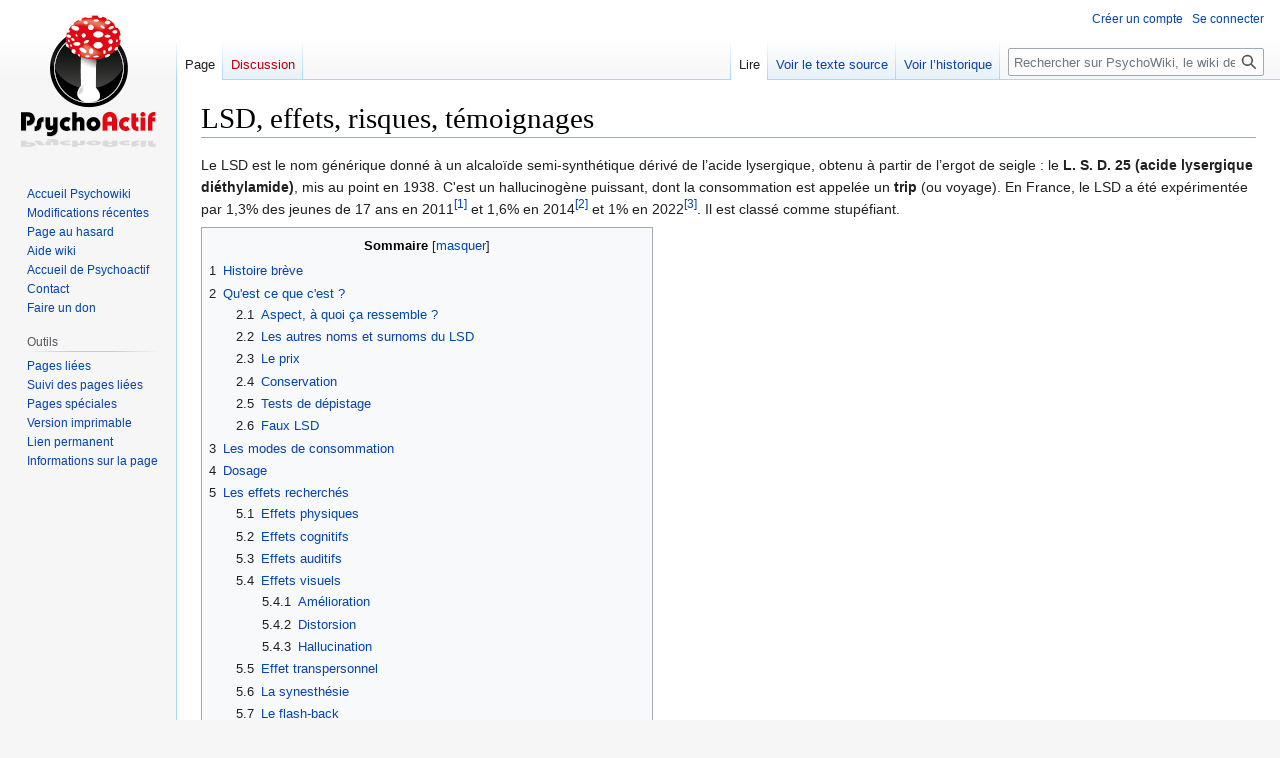

--- FILE ---
content_type: text/html; charset=UTF-8
request_url: https://www.psychoactif.org/psychowiki/index.php?title=LSD%2C_effets%2C_risques%2C_t%C3%A9moignages&from=similard
body_size: 38437
content:
<!DOCTYPE html>
<html class="client-nojs" lang="fr" dir="ltr">
<head>
<meta charset="UTF-8"/>
<title>LSD, effets, risques, témoignages — PsychoWiki, le wiki de Psychoactif</title>
<script>document.documentElement.className="client-js";RLCONF={"wgBreakFrames":false,"wgSeparatorTransformTable":[",\t."," \t,"],"wgDigitTransformTable":["",""],"wgDefaultDateFormat":"dmy","wgMonthNames":["","janvier","février","mars","avril","mai","juin","juillet","août","septembre","octobre","novembre","décembre"],"wgRequestId":"aRsPyj6uG0LcJsRi-unkHQAAAjA","wgCSPNonce":false,"wgCanonicalNamespace":"","wgCanonicalSpecialPageName":false,"wgNamespaceNumber":0,"wgPageName":"LSD,_effets,_risques,_témoignages","wgTitle":"LSD, effets, risques, témoignages","wgCurRevisionId":11399,"wgRevisionId":11399,"wgArticleId":1237,"wgIsArticle":true,"wgIsRedirect":false,"wgAction":"view","wgUserName":null,"wgUserGroups":["*"],"wgCategories":["Lysergamide","Drogues","Phénéthylamines","Tryptamines"],"wgPageContentLanguage":"fr","wgPageContentModel":"wikitext","wgRelevantPageName":"LSD,_effets,_risques,_témoignages","wgRelevantArticleId":1237,"wgIsProbablyEditable":false,
"wgRelevantPageIsProbablyEditable":false,"wgRestrictionEdit":[],"wgRestrictionMove":[],"wgRelatedArticles":["Psilocybe, effets, risques, témoignages","Le HPPD (Hallucinogen Persisting Perception Disorders)","1P-LSD, effets, risques, témoignages"],"wgMFDisplayWikibaseDescriptions":{"search":false,"watchlist":false,"tagline":false},"wgPopupsFlags":4,"wgVector2022PreviewPages":[]};RLSTATE={"site.styles":"ready","user.styles":"ready","user":"ready","user.options":"loading","ext.cite.styles":"ready","skins.vector.styles.legacy":"ready","ext.relatedArticles.styles":"ready"};RLPAGEMODULES=["ext.cite.ux-enhancements","site","mediawiki.page.ready","mediawiki.toc","skins.vector.legacy.js","ext.relatedArticles.readMore.bootstrap","ext.popups"];</script>
<script>(RLQ=window.RLQ||[]).push(function(){mw.loader.implement("user.options@12s5i",function($,jQuery,require,module){mw.user.tokens.set({"patrolToken":"+\\","watchToken":"+\\","csrfToken":"+\\"});});});</script>
<link rel="stylesheet" href="/psychowiki/load.php?lang=fr&amp;modules=ext.cite.styles%7Cext.relatedArticles.styles%7Cskins.vector.styles.legacy&amp;only=styles&amp;skin=vector"/>
<script async="" src="/psychowiki/load.php?lang=fr&amp;modules=startup&amp;only=scripts&amp;raw=1&amp;skin=vector"></script>
<meta name="ResourceLoaderDynamicStyles" content=""/>
<link rel="stylesheet" href="/psychowiki/load.php?lang=fr&amp;modules=site.styles&amp;only=styles&amp;skin=vector"/>
<meta name="generator" content="MediaWiki 1.40.1"/>
<meta name="robots" content="max-image-preview:standard"/>
<meta name="format-detection" content="telephone=no"/>
<meta property="og:image" content="https://www.psychoactif.org/psychowiki/images/thumb/b/b0/LSD_buvard2.jpg/1200px-LSD_buvard2.jpg"/>
<meta property="og:image:width" content="1200"/>
<meta property="og:image:height" content="1600"/>
<meta property="og:image" content="https://www.psychoactif.org/psychowiki/images/thumb/b/b0/LSD_buvard2.jpg/800px-LSD_buvard2.jpg"/>
<meta property="og:image:width" content="800"/>
<meta property="og:image:height" content="1067"/>
<meta property="og:image" content="https://www.psychoactif.org/psychowiki/images/thumb/b/b0/LSD_buvard2.jpg/640px-LSD_buvard2.jpg"/>
<meta property="og:image:width" content="640"/>
<meta property="og:image:height" content="853"/>
<meta name="viewport" content="width=1000"/>
<link rel="icon" href="/images/favicon.ico"/>
<link rel="search" type="application/opensearchdescription+xml" href="/psychowiki/opensearch_desc.php" title="PsychoWiki, le wiki de Psychoactif (fr)"/>
<link rel="EditURI" type="application/rsd+xml" href="https://www.psychoactif.org/psychowiki/api.php?action=rsd"/>
<link rel="canonical" href="https://www.psychoactif.org/psychowiki/index.php?title=LSD,_effets,_risques,_t%C3%A9moignages"/>
<link rel="license" href="/psychowiki/index.php?title=PsychoWiki:Copyrights"/>
<link rel="alternate" type="application/atom+xml" title="Flux Atom de PsychoWiki, le wiki de Psychoactif" href="/psychowiki/index.php?title=Sp%C3%A9cial:Modifications_r%C3%A9centes&amp;feed=atom"/>
<script async src="https://www.googletagmanager.com/gtag/js?id=G-6Y48TTKKNC"></script>
<script>
  window.dataLayer = window.dataLayer || [];
  function gtag(){dataLayer.push(arguments);}
  gtag('js', new Date());

  gtag('config', 'G-6Y48TTKKNC');
</script>
</head>
<body class="skin-vector-legacy mediawiki ltr sitedir-ltr mw-hide-empty-elt ns-0 ns-subject page-LSD_effets_risques_témoignages rootpage-LSD_effets_risques_témoignages skin-vector action-view"><div id="mw-page-base" class="noprint"></div>
<div id="mw-head-base" class="noprint"></div>
<div id="content" class="mw-body" role="main">
	<a id="top"></a>
	<div id="siteNotice"></div>
	<div class="mw-indicators">
	</div>
	<h1 id="firstHeading" class="firstHeading mw-first-heading"><span class="mw-page-title-main">LSD, effets, risques, témoignages</span></h1>
	<div id="bodyContent" class="vector-body">
		<div id="siteSub" class="noprint">De PsychoWiki, le wiki de Psychoactif</div>
		<div id="contentSub"><div id="mw-content-subtitle"></div></div>
		<div id="contentSub2"></div>
		
		<div id="jump-to-nav"></div>
		<a class="mw-jump-link" href="#mw-head">Aller à la navigation</a>
		<a class="mw-jump-link" href="#searchInput">Aller à la recherche</a>
		<div id="mw-content-text" class="mw-body-content mw-content-ltr" lang="fr" dir="ltr"><div class="mw-parser-output"><p>Le LSD est le nom générique donné à un alcaloïde semi-synthétique dérivé de l’acide lysergique, obtenu à partir de l’ergot de seigle&#160;: le <b>L. S. D. 25 (acide lysergique diéthylamide)</b>, mis au point en 1938. C'est un hallucinogène puissant, dont la consommation est appelée un <b>trip</b> (ou voyage). En France, le LSD a été expérimentée par 1,3% des jeunes de 17 ans en 2011<sup id="cite_ref-1" class="reference"><a href="#cite_note-1">&#91;1&#93;</a></sup> et 1,6% en 2014<sup id="cite_ref-2" class="reference"><a href="#cite_note-2">&#91;2&#93;</a></sup> et 1% en 2022<sup id="cite_ref-3" class="reference"><a href="#cite_note-3">&#91;3&#93;</a></sup>. Il est classé comme stupéfiant.
</p>
<div id="toc" class="toc" role="navigation" aria-labelledby="mw-toc-heading"><input type="checkbox" role="button" id="toctogglecheckbox" class="toctogglecheckbox" style="display:none" /><div class="toctitle" lang="fr" dir="ltr"><h2 id="mw-toc-heading">Sommaire</h2><span class="toctogglespan"><label class="toctogglelabel" for="toctogglecheckbox"></label></span></div>
<ul>
<li class="toclevel-1 tocsection-1"><a href="#Histoire_brève"><span class="tocnumber">1</span> <span class="toctext">Histoire brève</span></a></li>
<li class="toclevel-1 tocsection-2"><a href="#Qu&#39;est_ce_que_c&#39;est_?"><span class="tocnumber">2</span> <span class="toctext">Qu'est ce que c'est&#160;?</span></a>
<ul>
<li class="toclevel-2 tocsection-3"><a href="#Aspect,_à_quoi_ça_ressemble_?"><span class="tocnumber">2.1</span> <span class="toctext">Aspect, à quoi ça ressemble&#160;?</span></a></li>
<li class="toclevel-2 tocsection-4"><a href="#Les_autres_noms_et_surnoms_du_LSD"><span class="tocnumber">2.2</span> <span class="toctext">Les autres noms et surnoms du LSD</span></a></li>
<li class="toclevel-2 tocsection-5"><a href="#Le_prix"><span class="tocnumber">2.3</span> <span class="toctext">Le prix</span></a></li>
<li class="toclevel-2 tocsection-6"><a href="#Conservation"><span class="tocnumber">2.4</span> <span class="toctext">Conservation</span></a></li>
<li class="toclevel-2 tocsection-7"><a href="#Tests_de_dépistage"><span class="tocnumber">2.5</span> <span class="toctext">Tests de dépistage</span></a></li>
<li class="toclevel-2 tocsection-8"><a href="#Faux_LSD"><span class="tocnumber">2.6</span> <span class="toctext">Faux LSD</span></a></li>
</ul>
</li>
<li class="toclevel-1 tocsection-9"><a href="#Les_modes_de_consommation"><span class="tocnumber">3</span> <span class="toctext">Les modes de consommation</span></a></li>
<li class="toclevel-1 tocsection-10"><a href="#Dosage"><span class="tocnumber">4</span> <span class="toctext">Dosage</span></a></li>
<li class="toclevel-1 tocsection-11"><a href="#Les_effets_recherchés"><span class="tocnumber">5</span> <span class="toctext">Les effets recherchés</span></a>
<ul>
<li class="toclevel-2 tocsection-12"><a href="#Effets_physiques"><span class="tocnumber">5.1</span> <span class="toctext">Effets physiques</span></a></li>
<li class="toclevel-2 tocsection-13"><a href="#Effets_cognitifs"><span class="tocnumber">5.2</span> <span class="toctext">Effets cognitifs</span></a></li>
<li class="toclevel-2 tocsection-14"><a href="#Effets_auditifs"><span class="tocnumber">5.3</span> <span class="toctext">Effets auditifs</span></a></li>
<li class="toclevel-2 tocsection-15"><a href="#Effets_visuels"><span class="tocnumber">5.4</span> <span class="toctext">Effets visuels</span></a>
<ul>
<li class="toclevel-3 tocsection-16"><a href="#Amélioration"><span class="tocnumber">5.4.1</span> <span class="toctext">Amélioration</span></a></li>
<li class="toclevel-3 tocsection-17"><a href="#Distorsion"><span class="tocnumber">5.4.2</span> <span class="toctext">Distorsion</span></a></li>
<li class="toclevel-3 tocsection-18"><a href="#Hallucination"><span class="tocnumber">5.4.3</span> <span class="toctext">Hallucination</span></a></li>
</ul>
</li>
<li class="toclevel-2 tocsection-19"><a href="#Effet_transpersonnel"><span class="tocnumber">5.5</span> <span class="toctext">Effet transpersonnel</span></a></li>
<li class="toclevel-2 tocsection-20"><a href="#La_synesthésie"><span class="tocnumber">5.6</span> <span class="toctext">La synesthésie</span></a></li>
<li class="toclevel-2 tocsection-21"><a href="#Le_flash-back"><span class="tocnumber">5.7</span> <span class="toctext">Le flash-back</span></a></li>
</ul>
</li>
<li class="toclevel-1 tocsection-22"><a href="#Les_risques_de_la_consommation_de_LSD"><span class="tocnumber">6</span> <span class="toctext">Les risques de la consommation de LSD</span></a>
<ul>
<li class="toclevel-2 tocsection-23"><a href="#Dangerosité_et_dommages_du_produit_selon_différents_classements"><span class="tocnumber">6.1</span> <span class="toctext">Dangerosité et dommages du produit selon différents classements</span></a></li>
<li class="toclevel-2 tocsection-24"><a href="#Les_effets_secondaires"><span class="tocnumber">6.2</span> <span class="toctext">Les effets secondaires</span></a>
<ul>
<li class="toclevel-3 tocsection-25"><a href="#A_court_terme"><span class="tocnumber">6.2.1</span> <span class="toctext">A court terme</span></a></li>
<li class="toclevel-3 tocsection-26"><a href="#A_long_terme"><span class="tocnumber">6.2.2</span> <span class="toctext">A long terme</span></a>
<ul>
<li class="toclevel-4 tocsection-27"><a href="#Hallucinogen_Persisting_Perception_Disorders"><span class="tocnumber">6.2.2.1</span> <span class="toctext">Hallucinogen Persisting Perception Disorders</span></a></li>
<li class="toclevel-4 tocsection-28"><a href="#Déréalisation_et_dépersonnalisation"><span class="tocnumber">6.2.2.2</span> <span class="toctext">Déréalisation et dépersonnalisation</span></a></li>
</ul>
</li>
</ul>
</li>
<li class="toclevel-2 tocsection-29"><a href="#Le_&quot;Bad_trip&quot;"><span class="tocnumber">6.3</span> <span class="toctext">Le "Bad trip"</span></a></li>
<li class="toclevel-2 tocsection-30"><a href="#Tolérance,_accoutumance"><span class="tocnumber">6.4</span> <span class="toctext">Tolérance, accoutumance</span></a></li>
</ul>
</li>
<li class="toclevel-1 tocsection-31"><a href="#Mélanges_et_interactions_avec_le_LSD"><span class="tocnumber">7</span> <span class="toctext">Mélanges et interactions avec le LSD</span></a>
<ul>
<li class="toclevel-2 tocsection-32"><a href="#LSD_+_anti-dépresseurs"><span class="tocnumber">7.1</span> <span class="toctext">LSD + anti-dépresseurs</span></a></li>
<li class="toclevel-2 tocsection-33"><a href="#LSD_+_benzodiazépines"><span class="tocnumber">7.2</span> <span class="toctext">LSD + benzodiazépines</span></a></li>
<li class="toclevel-2 tocsection-34"><a href="#LSD_+_cannabis"><span class="tocnumber">7.3</span> <span class="toctext">LSD + cannabis</span></a></li>
<li class="toclevel-2 tocsection-35"><a href="#LSD_+_alcool"><span class="tocnumber">7.4</span> <span class="toctext">LSD + alcool</span></a></li>
<li class="toclevel-2 tocsection-36"><a href="#LSD_+_ecstasy/MDMA"><span class="tocnumber">7.5</span> <span class="toctext">LSD + ecstasy/MDMA</span></a></li>
<li class="toclevel-2 tocsection-37"><a href="#LSD_+_psychédéliques"><span class="tocnumber">7.6</span> <span class="toctext">LSD + psychédéliques</span></a></li>
<li class="toclevel-2 tocsection-38"><a href="#LSD_+_dissociatifs"><span class="tocnumber">7.7</span> <span class="toctext">LSD + dissociatifs</span></a></li>
<li class="toclevel-2 tocsection-39"><a href="#Lithium_+_LSD"><span class="tocnumber">7.8</span> <span class="toctext">Lithium + LSD</span></a></li>
<li class="toclevel-2 tocsection-40"><a href="#Stimulant_+_LSD"><span class="tocnumber">7.9</span> <span class="toctext">Stimulant + LSD</span></a></li>
<li class="toclevel-2 tocsection-41"><a href="#Tramadol_+_LSD"><span class="tocnumber">7.10</span> <span class="toctext">Tramadol + LSD</span></a></li>
</ul>
</li>
<li class="toclevel-1 tocsection-42"><a href="#Comment_réduire_les_risques"><span class="tocnumber">8</span> <span class="toctext">Comment réduire les risques</span></a>
<ul>
<li class="toclevel-2 tocsection-43"><a href="#Test_colorimétriques_du_LSD_(Ehrlich)"><span class="tocnumber">8.1</span> <span class="toctext">Test colorimétriques du LSD (Ehrlich)</span></a></li>
</ul>
</li>
<li class="toclevel-1 tocsection-44"><a href="#Liens"><span class="tocnumber">9</span> <span class="toctext">Liens</span></a></li>
<li class="toclevel-1 tocsection-45"><a href="#Références"><span class="tocnumber">10</span> <span class="toctext">Références</span></a></li>
</ul>
</div>

<h2><span id="Histoire_br.C3.A8ve"></span><span class="mw-headline" id="Histoire_brève">Histoire brève</span></h2>
<p>En 1938, <b>Albert Hofmann isole l’acide lysergique de l’ergot de seigle,</b> qu’il combine à différentes réactions chimiques pour tester son effet stimulant sur la circulation. Parmi eux, le LSD-25 (le 25e de cette série) ou acide lysergique diéthylamide. Mais face à ses effets peu probants, les pharmacologues de Sandoz laissent tomber l’expérience. Cinq ans plus tard, suivant un «&#160;étrange pressentiment&#160;», Albert Hofmann s’intéresse à nouveau au LSD-25.Le 16 avril 1943, alors qu’il le synthétise, il ressent «&#160;une agitation combinée à un léger vertige&#160;» qui le conduit à arrêter ses expériences. Une fois rentré chez lui, il a des visions intenses kaléidoscopiques et colorées, qui s’estompent après deux heures. Il pense avoir absorbé une petite quantité de substance en se frottant les yeux. Trois jours plus tard, le 19 avril 1949, il décide de tester sur lui-même le LSD-25 et réalise le premier trip volontaire de l’histoire. Il prend ce qu’il considère comme la dose minimum pour produire un effet, 250 microg – en fait une forte dose – et part dans une hallucination intense.
</p><p>Sa découverte, que certains désignent comme «&#160;la bombe atomique de l’esprit&#160;», va <b>influencer la deuxième moitié du XXe siècle occidental, notamment le mouvement hippy dans les années 60</b> et le mouvement techno dans les années 90.Pour Hofmann, le LSD doit être légalisé pour la recherche scientifique et être inclus dans de nouvelles approches pour le traitement de diverses maladies chroniques. Il va même plus loin en affirmant que si le LSD n’est pas une drogue récréative, il peut bénéficier à tout le monde, dans un cadre sécurisé et dans une optique d’élévation de soi. Dans les années 60, il critique ainsi fortement Timothy Leary qui encourage la consommation généralisée de LSD, et dénonce le Projet Mkultra de la CIA qui administre, à des fins de recherches, du LSD à des sujets non informés.
</p><p>La consommation de <b>LSD a resurgit avec l'avènement du mouvement techno dans les années 90</b>, et ne s'est plus démenti depuis.
</p><p>Après avoir été classé comme stupéfiant dans les années 70, dans la catégories des drogues "sans effet thérapeutiques", un certain nombre d’essais sont en cours aux Etats-Unis et en Suisse pour voir si le LSD et la psilocybine (la substance psychotrope contenue dans les champignons hallucinogènes) pourraient servir à traiter l’anxiété et la dépression chez les personnes atteintes d’un cancer en phase terminale.  Par ailleurs des études ont montré que la prise de LSD pouvait aider à soigner l'alcoolisme.<sup id="cite_ref-4" class="reference"><a href="#cite_note-4">&#91;4&#93;</a></sup>
</p>
<h2><span id="Qu.27est_ce_que_c.27est_.3F"></span><span class="mw-headline" id="Qu'est_ce_que_c'est_?">Qu'est ce que c'est&#160;?</span></h2>
<figure class="mw-default-size" typeof="mw:File/Thumb"><a href="/psychowiki/index.php?title=Fichier:LSD_buvard2.jpg" class="mw-file-description"><img src="/psychowiki/images/thumb/b/b0/LSD_buvard2.jpg/300px-LSD_buvard2.jpg" decoding="async" width="300" height="400" srcset="/psychowiki/images/thumb/b/b0/LSD_buvard2.jpg/450px-LSD_buvard2.jpg 1.5x, /psychowiki/images/thumb/b/b0/LSD_buvard2.jpg/600px-LSD_buvard2.jpg 2x" /></a><figcaption>Buvards de LSD</figcaption></figure>
<figure class="mw-default-size" typeof="mw:File/Thumb"><a href="/psychowiki/index.php?title=Fichier:Carton-lsd.png" class="mw-file-description"><img src="/psychowiki/images/thumb/a/af/Carton-lsd.png/300px-Carton-lsd.png" decoding="async" width="300" height="300" srcset="/psychowiki/images/thumb/a/af/Carton-lsd.png/450px-Carton-lsd.png 1.5x, /psychowiki/images/thumb/a/af/Carton-lsd.png/600px-Carton-lsd.png 2x" /></a><figcaption>Plaque de plusieurs buvards de LSD</figcaption></figure>
<figure class="mw-default-size" typeof="mw:File/Thumb"><a href="/psychowiki/index.php?title=Fichier:LSD-buvard.jpg" class="mw-file-description"><img src="/psychowiki/images/thumb/5/59/LSD-buvard.jpg/300px-LSD-buvard.jpg" decoding="async" width="300" height="200" srcset="/psychowiki/images/thumb/5/59/LSD-buvard.jpg/450px-LSD-buvard.jpg 1.5x, /psychowiki/images/thumb/5/59/LSD-buvard.jpg/600px-LSD-buvard.jpg 2x" /></a><figcaption>Plusieurs buvard de LSD</figcaption></figure>
<figure class="mw-default-size" typeof="mw:File/Thumb"><a href="/psychowiki/index.php?title=Fichier:LSD25_poudre.JPG" class="mw-file-description"><img src="/psychowiki/images/thumb/0/02/LSD25_poudre.JPG/300px-LSD25_poudre.JPG" decoding="async" width="300" height="225" srcset="/psychowiki/images/thumb/0/02/LSD25_poudre.JPG/450px-LSD25_poudre.JPG 1.5x, /psychowiki/images/thumb/0/02/LSD25_poudre.JPG/600px-LSD25_poudre.JPG 2x" /></a><figcaption>25mg de poudre de LSD</figcaption></figure>
<h4><span id="Aspect.2C_.C3.A0_quoi_.C3.A7a_ressemble_.3F"></span><span class="mw-headline" id="Aspect,_à_quoi_ça_ressemble_?">Aspect, à quoi ça ressemble&#160;?</span></h4>
<p>Le LSD peut se trouver sous la forme de carré de <b>buvard</b>, avec des illustrations dessus. Ce sont les illustrations qui donnent le nom à ces buvard. On parle d'Hoffman, de Simson, de Millenium, de Panoramix, Fat Freddy,  de double face (dans lequel le LSD serait imprégné sur les deux faces du buvard).
</p><p>Le LSD peut aussi se trouver sous forme d'un liquide qui peut être transparent, ambrée, ou noir. On l'avale alors sous la forme de <b>goutte</b>, le plus souvent mises sur un sucre, dans un verre d'eau, ou autres supports.
</p><p>Enfin, le LSD existe aussi sous la forme de <b>micro-pointe</b>, de la taille d'une mine de crayon, qui peuvent prendre des formes et couleurs différentes (étoile, cône cylindrique....)
</p>
<h4><span class="mw-headline" id="Les_autres_noms_et_surnoms_du_LSD">Les autres noms et surnoms du LSD</span></h4>
<p>trip, buvard, goutte, acide, peutri, toncard, micropointe
</p>
<h4><span class="mw-headline" id="Le_prix">Le prix</span></h4>
<p>Le LSD, c'est environ 5 euros la goutte de LSD liquide et de 5 à 10 Euros le carton
</p>
<h4><span class="mw-headline" id="Conservation">Conservation</span></h4>
<p>La puissance du LSD peut durer des années si il est stocké à l'abri de la lumière et de l'humidité, et à des températures froides autour de 0 ° C ou moins. Mais il se dégradera lentement à la température ambiante normale (25 ° C). Dans une étude, il y avait une perte de puissance de 10% après que le LSD ait été conservé à température ambiante pendant un mois.<sup id="cite_ref-5" class="reference"><a href="#cite_note-5">&#91;5&#93;</a></sup>
</p>
<h4><span id="Tests_de_d.C3.A9pistage"></span><span class="mw-headline" id="Tests_de_dépistage">Tests de dépistage</span></h4>
<p>Le LSD peut être détecté jusqu'à 2-4 jours dans le sang et la salive, et entre 12 et 24 heures dans les urines.
</p><p><br />
</p>
<h4><span class="mw-headline" id="Faux_LSD">Faux LSD</span></h4>
<p>Le LSD a souvent été contrefait par d'autres psychédéliques suffisamment puissants pour être posés sur du papier buvard, ou dilué dans une goutte d'eau. Cela peut être attribué aux différences majeures en termes de coût, de facilité de synthèse, de légalité, ainsi qu'à l'incapacité générale des utilisateurs inexpérimentés à faire la différence.
</p><p>C'est notamment le cas avec les nouveaux produits de synthèse comme les <a href="/psychowiki/index.php?title=Les_NBOMe_(25I-NBOMe,_25C-NBOMe...)" title="Les NBOMe (25I-NBOMe, 25C-NBOMe...)">NBOMe</a>, la famille DOx, ou encore le <a href="/psychowiki/index.php?title=1P-LSD,_effets,_risques,_t%C3%A9moignages" title="1P-LSD, effets, risques, témoignages">1P-LSD</a>....
</p><p>Il convient de noter que même si le LSD pur est théoriquement presque complètement insipide, le papier buvard sur lequel il est posé peut donner un goût légèrement amer s'il contient de l'encre. Les imitations sont souvent décrites comme ayant un goût marqué «métallique», «engourdissant», «chimique» ou «extrêmement amer ou acide». Il est conseillé de cracher immédiatement tous les buvards d'acide s'ils ont un goût distinct et persistant.
</p><p>Cependant, le test du goût n'est pas suffisant pour maximiser la sécurité de l'utilisateur. On devrait toujours tester chaque buvard de prétendu LSD  en utilisant un test de réactif (dit test colorimétrique, notamment le test d'Erlich pour le LSD)<sup id="cite_ref-6" class="reference"><a href="#cite_note-6">&#91;6&#93;</a></sup>. Ceci est essentiel car les imitations sont considérablement moins prévisibles et ont des effets secondaires et risques plus graves pour la santé que le LSD.
</p><p>On reconnait aussi le LSD à ce qu'il réagit à <b>la lumière ultraviolette</b><sup id="cite_ref-7" class="reference"><a href="#cite_note-7">&#91;7&#93;</a></sup>. Ça permet de le différencier des RC souvent vendus pour du LSD (25i...). Ce procédé est très util pour les gouttes, mais marche moins bien pour les buvards.
</p>
<h2><span class="mw-headline" id="Les_modes_de_consommation">Les modes de consommation</span></h2>
<p>Dans l'immense majorité des cas, <b>le LSD est ingéré</b> (avalé seul ou enveloppé dans du papier à rouler les cigarettes quand il s’agit de buvard ou de gélatine, mélangé avec une boisson (alcoolisée ou pas) ou imprégné sur un morceau de sucre quand il s’agit de gouttes). Certains laissent le buvard ou la goutte se <b>diffuser sur ou sous la langue</b>, ou entre la joue et la gencive.
</p><p>Certains témoignages parlent de prises oculaire (sous forme liquide) néanmoins cette pratique semble anecdotique. 
</p><p>Contrairement à une croyance répandue le LSD ne traverse PAS la peau 
Les témoignages de prise de LSD au travers des pores de la peau peuvent s'expliquer par des résidus mis en contact avec des muqueuses (oculaire, anale, buccale, etc.)
Ainsi toucher un animal en étant sous LSD ne va pas "contaminer" l'animal.
De même que boire dans le même verre que quelqu'un qui a pris du LSD ne vous rendra pas positif à un quelconque dépistage et ne vous donnera pas d'effets.
</p>
<h2><span class="mw-headline" id="Dosage">Dosage</span></h2>
<p>Il est très difficile de connaitre le dosage du LSD sous forme de buvard, goutte ou micro-pointe. De plus, pour une même série, le dosage peut varier. Il faut toujours prendre un quart de buvard, si on ne connait pas la série. Même chose pour les gouttes ou micropointes. Le LSD est une des drogues les plus puissantes, il se dose au microgramme (10<sup>-6</sup>g). Le dosage ci-dessous est donné à titre indicatif, pour une personne qui n'a pas de tolérance, et qui ne consomme pas d'autres produits à coté.
</p>
<ul><li>Seuil d'effet	: &lt; 20 µg</li>
<li>Effet léger&#160;:	25 - 75 µg</li>
<li>Effet moyen&#160;: 50 - 150 µg</li>
<li>Effet fort&#160;:	150 - 400 µg</li>
<li>Effet très fort&#160;:	&gt; 400 µg</li></ul>
<h2><span id="Les_effets_recherch.C3.A9s"></span><span class="mw-headline" id="Les_effets_recherchés">Les effets recherchés</span></h2>
<p>Les effets subjectifs du LSD peuvent être décomposés en physique, auditif, visuel, cognitif, transpersonnel. Ils s'intensifient progressivement et proportionnellement au dosage (de manière non linéaire). En comparaison avec d'autres psychédéliques tels que les psilocybes, le LSA et l'ayahuasca, le LSD est significativement plus stimulant.
</p><p>Les effets énumérés ci-dessous (issus du PsychonautWiki<sup id="cite_ref-8" class="reference"><a href="#cite_note-8">&#91;8&#93;</a></sup>)doivent être pris avec précaution et ne se produiront rarement (sinon jamais) tous en même temps. Mais des doses plus conséquentes augmenteront les chances d'induire une gamme complète d'effets. De même, les effets indésirables deviennent beaucoup plus probables à des doses plus élevées et peuvent inclure des blessures graves ou la mort.
</p><p>Les effets des produits dépendent non seulement de la dose, de la fréquence d'usage et du mode de consommation mais également des caractéristiques de chaque individu et du contexte.
</p><p>Le LSD est la substance connue pour être la plus puissante des hallucinogènes&#160;: 25 micro grammes suffisent à entraîner des effets psychotropes qui <b>durent entre 5 et 12 heures</b>. Les premiers effets <b>apparaissent entre une demi-heure et une heure après l’absorption</b> (cela dépend du poids, de la taille, de l'âge, du lieu, de l’ambiance,…). 
</p>
<table align="center" style="border-collapse:collapse; border-style:none; background-color:transparent;" class="cquote">
<tbody><tr>
<td width="20" valign="middle" style="color:#B2B7F2;font-size:60px;font-family:&#39;Times New Roman&#39;,serif;font-weight:bold;text-align:left;padding:10px 10px;">«
</td>
<td valign="top" style="padding:4px 10px;"><em>Je trouve que tu as l'impression de renaître et de tout redécouvrir.. tout ce qui t'entoure est nouveau, les choses les plus banales deviennent unique, extraordinaires.. un simple élastique peut paraître incroyable sous lsd ou champignons. </em>
</td>
<td width="20" valign="middle" style="color:#B2B7F2;font-size:60px;font-family:&#39;Times New Roman&#39;,serif;font-weight:bold;text-align:right;padding:10px 10px;">»
</td></tr>
<tr>
<td>
</td>
<td style="text-align: right;font-size:12px;font-family:&#39;Times New Roman&#39;,serif;">-(Source, clemz<a rel="nofollow" class="external text" href="https://www.psychoactif.org/forum/t5362-p1-LSD-quelques-questions-poser.html">, Psychoactif</a>)
</td>
<td>
</td></tr></tbody></table>
<table align="center" style="border-collapse:collapse; border-style:none; background-color:transparent;" class="cquote">
<tbody><tr>
<td width="20" valign="middle" style="color:#B2B7F2;font-size:60px;font-family:&#39;Times New Roman&#39;,serif;font-weight:bold;text-align:left;padding:10px 10px;">«
</td>
<td valign="top" style="padding:4px 10px;"><em>J'avais 15 ans c'était dans les années 90. J'avais pris des trips lété.... on était à Ios en Grèce, des anglais nous avait vendu ça et la montée était géniale. Premier soir génial, je n'ai jamais retrouvé le bonheur de cet effet, <b>bien plus cosmique et dément que la came</b>. Rebelotte le lendemain mais ce n'était pas aussi fort. Excitation, joies, visions bizarres, état bizarre, sentiment amoureux de l'univers... j'écoutais VIOLATOR de Depeche Mode et toute la nuit avait été violette, chaude... j'avais toute la vie devant moi et cet acide m'a ouvert des portes...</em>
</td>
<td width="20" valign="middle" style="color:#B2B7F2;font-size:60px;font-family:&#39;Times New Roman&#39;,serif;font-weight:bold;text-align:right;padding:10px 10px;">»
</td></tr>
<tr>
<td>
</td>
<td style="text-align: right;font-size:12px;font-family:&#39;Times New Roman&#39;,serif;">-(Source, jhamali<a rel="nofollow" class="external text" href="https://www.psychoactif.org">, Psychoactif</a>)
</td>
<td>
</td></tr></tbody></table>
<table align="center" style="border-collapse:collapse; border-style:none; background-color:transparent;" class="cquote">
<tbody><tr>
<td width="20" valign="middle" style="color:#B2B7F2;font-size:60px;font-family:&#39;Times New Roman&#39;,serif;font-weight:bold;text-align:left;padding:10px 10px;">«
</td>
<td valign="top" style="padding:4px 10px;"><em>C'est un truc auquel j'ai déjà pas mal réfléchi ça, <b>se servir du lsd pour diminuer/arrêter la métha</b> (ou l'héro dans mon cas^^)... Les premières fois où j'ai pris du lsd en étant accro à la came j'ai direct remarqué que pendant la durée du trip j'étais pas en manque, j'avais beau y penser, me dire "oulalah, ça commence à faire longtemps depuis mon dernier fix, bizarre, suis pas encore malade" bah je ressentais pas le manque évidemment, après, en descente, c'est plus la même chose</em>
</td>
<td width="20" valign="middle" style="color:#B2B7F2;font-size:60px;font-family:&#39;Times New Roman&#39;,serif;font-weight:bold;text-align:right;padding:10px 10px;">»
</td></tr>
<tr>
<td>
</td>
<td style="text-align: right;font-size:12px;font-family:&#39;Times New Roman&#39;,serif;">-(Source, Akhéane<a rel="nofollow" class="external text" href="https://www.psychoactif.org/forum/t5425-p1-LSD25-fin-sevrage-methadone-yeahhhhhhhhhhhhh.html">, Psychoactif</a>)
</td>
<td>
</td></tr></tbody></table>
<h3><span class="mw-headline" id="Effets_physiques">Effets physiques</span></h3>
<ul><li>stimulation</li>
<li>amélioration du toucher</li>
<li>avoir l'impression de faire partie ou d'être associés physiquement à d'autres objets.</li></ul>
<h3><span class="mw-headline" id="Effets_cognitifs">Effets cognitifs</span></h3>
<ul><li><b>Euphorie</b></li>
<li><b>Sensations de déja-vu</b></li>
<li><b>Boucles de pensée</b> (peut être décrite comme l'expérience d'être pris au piège dans une chaîne de pensées, d'actions et d'émotions qui se répète encore et encore dans une boucle cyclique. Ces boucles varient généralement entre 5 secondes et 2 minutes.)</li></ul>
<table align="center" style="border-collapse:collapse; border-style:none; background-color:transparent;" class="cquote">
<tbody><tr>
<td width="20" valign="middle" style="color:#B2B7F2;font-size:60px;font-family:&#39;Times New Roman&#39;,serif;font-weight:bold;text-align:left;padding:10px 10px;">«
</td>
<td valign="top" style="padding:4px 10px;"><em>Pour ceux qui ont déjà pris du gaz hilarant, surtout sous acides, ça vous est déjà arrivé d'entrer dans une boucle qui devient de plus en plus rapide, durant laquelle votre esprit se perd, durant laquelle vous avez l'impression d'à la fois comprendre des choses inouïes, mais aussi de vous perdre complètement&#160;? Une boucle à laquelle la seule issue avant de redescendre semble être un bête 1 divisé par 1 est égal à 1&#160;? Cette dernière phrase est fondamentale, c'est la clé de voûte du cauchemar que j'ai vécu la nuit passée en fait. Normalement ce 1 divisé par 1 est égal à 1 signifie, à mon sens, que cette quête incessante consistant à toujours vouloir en savoir plus concernant la nature, ce qui nous entoure, les fondements de notre univers, n'a en fait pas d'issue. </em>
</td>
<td width="20" valign="middle" style="color:#B2B7F2;font-size:60px;font-family:&#39;Times New Roman&#39;,serif;font-weight:bold;text-align:right;padding:10px 10px;">»
</td></tr>
<tr>
<td>
</td>
<td style="text-align: right;font-size:12px;font-family:&#39;Times New Roman&#39;,serif;">-(Source, Ailes Laisse Dés<a rel="nofollow" class="external text" href="https://www.psychoactif.org/forum/t32128-p1-Voyage-dans-les-trefonds-mon-esprit.html">, Psychoactif</a>)
</td>
<td>
</td></tr></tbody></table>
<table align="center" style="border-collapse:collapse; border-style:none; background-color:transparent;" class="cquote">
<tbody><tr>
<td width="20" valign="middle" style="color:#B2B7F2;font-size:60px;font-family:&#39;Times New Roman&#39;,serif;font-weight:bold;text-align:left;padding:10px 10px;">«
</td>
<td valign="top" style="padding:4px 10px;"><em>Je suis resté 7 heures dans ma chambre,seul,à  me retourner dans mon lit,sans arriver à  dormir,avec cette putain de voix qui me répétait des choses en boucles... quand ce n'était pas la voix,c'était une mesures de musique... oui,UNE mesure...
</em><p><em>Chaque boucle était identique,mais différente:
La voix répétait la même phrases,mais elle était plus rapide ou plus lente,la tonalité n'était jamais la même... En même temps,je voyais une sorte de triangle mécanique (assez dur à  décrire) et à  chaque boucle,ce triangle changeait de couleur et de texture...
C'est un peu comme regarder une montre et qu'à  chaque fois que l'aiguille fait un tour,le cadran change.
</em>
</p>
</td>
<td width="20" valign="middle" style="color:#B2B7F2;font-size:60px;font-family:&#39;Times New Roman&#39;,serif;font-weight:bold;text-align:right;padding:10px 10px;">»
</td></tr>
<tr>
<td>
</td>
<td style="text-align: right;font-size:12px;font-family:&#39;Times New Roman&#39;,serif;">-(Source, EZcool<a rel="nofollow" class="external text" href="https://www.psychoactif.org/forum/t14632-p1-Premier-trip-LSD-gelatine-moi.html#divx">, Psychoactif</a>)
</td>
<td>
</td></tr></tbody></table>
<ul><li><b>Fausse croyance spontanée</b> (qui se déroule avec une forte conviction, indépendamment de la preuve contraire, d'un argument rationnel, ou de la contradiction apparente entre la croyance et la compréhension préalable du monde par l'individu)</li>
<li><b>Pensée conceptuelle</b> (peut être décrite comme une altération de la nature et du contenu de la pensée interne. Cette altération prédispose un utilisateur à avoir des pensées qui ne sont plus principalement constituées de mots et de structures de phrases linéaires. Essentiellement, les pensées cessent d'être parlées par un narrateur interne et sont plutôt «senties» et intuitivement comprises.)</li>
<li><b>Introspection</b></li>
<li><b>Accélérations du flots de pensées</b></li>
<li><b>Multiple flot de pensée en même temps</b></li>
<li><b>Amélioration de la suggestibilité</b> (est une tendance accrue à accepter et à agir selon les suggestions des autres. Ceci arrive plutôt à haut dosage)</li>
<li><b>Augmentation de la libido</b></li>
<li><b>Augmentation de l'empathie et de la sociabilité</b></li>
<li><b>Augmentation de la créativité</b></li>
<li><b>Augmentation de l'immersion</b></li>
<li><b>Augmentation des émotions</b> (un effet qui amplifie et améliore considérablement l'état émotionnel actuel d'une personne au-delà des niveaux d'intensité normaux)</li></ul>
<table align="center" style="border-collapse:collapse; border-style:none; background-color:transparent;" class="cquote">
<tbody><tr>
<td width="20" valign="middle" style="color:#B2B7F2;font-size:60px;font-family:&#39;Times New Roman&#39;,serif;font-weight:bold;text-align:left;padding:10px 10px;">«
</td>
<td valign="top" style="padding:4px 10px;"><em>Soudain une extase incroyable m’envahis en voyant la luminosité du soleil couchant sur les nuages. Jamais de toute ma vie je n'ai vu quelque chose d'aussi beau.
</em><p><em>Je suis estomaqué de ressentir une telle sensation d'incroyable beauté devant un paysage que je sais banal pour l'avoir maintes fois vu en étant sobre. </em>
</p>
</td>
<td width="20" valign="middle" style="color:#B2B7F2;font-size:60px;font-family:&#39;Times New Roman&#39;,serif;font-weight:bold;text-align:right;padding:10px 10px;">»
</td></tr>
<tr>
<td>
</td>
<td style="text-align: right;font-size:12px;font-family:&#39;Times New Roman&#39;,serif;">-(Source, Francoco<a rel="nofollow" class="external text" href="https://www.psychoactif.org/forum/t33697-p1-Intenses-moments-beaute-pays-LSD.html#divx">, Psychoactif</a>)
</td>
<td>
</td></tr></tbody></table>
<ul><li><b>Distorsion du temps</b> (le temps ralentit et passe beaucoup plus lentement ou au contraire passe beaucoup plus vite que normalement)</li></ul>
<ul><li><b>Connexion de pensées et association d'idées</b></li>
<li><b>Émotions simultanées</b> (peuvent être décrites comme l'expérience de ressentir plusieurs émotions simultanément sans stimuli externe évident. Par exemple, un utilisateur peut soudainement ressentir des émotions conflictuelles intenses et simultanées telles que le bonheur, la tristesse, l'amour, la haine, etc.)</li>
<li><b>Eveil</b> (est une capacité accrue de rester conscient sans se sentir somnolent et sans avoir besoin de dormir. Il contraste avec la stimulation en ce sens qu'il n'augmente pas directement les niveaux d'énergie au-dessus de la normale, mais produit plutôt des sentiments d'état d'éveil, bien reposé et alerte.)</li>
<li><b>Suppression de la mémoire et mort de l'ego</b> ou dilution de l'égo (la perte (temporaire) du sens de soi)</li></ul>
<table align="center" style="border-collapse:collapse; border-style:none; background-color:transparent;" class="cquote">
<tbody><tr>
<td width="20" valign="middle" style="color:#B2B7F2;font-size:60px;font-family:&#39;Times New Roman&#39;,serif;font-weight:bold;text-align:left;padding:10px 10px;">«
</td>
<td valign="top" style="padding:4px 10px;"><em>Vers le "5-6em" jours soit au bout de 8-10heures, j'étais totalement déconnecté, que j'ouvre ou ferme les yeux, il n'y avait pas de différence, je flottais dans un monde étrangers. Je ne savais absolument plus rien de notre monde mais une voix m'a clairement et audiblement dit dans ces moments: "n'ai pas peur tu est chez toi ici tu ne crains rien tu est dans les limbes de ton esprit, laisse toi aller tout ira bien" à partir de ce moment le trip a changer de connotation, je me laissait aller à une extase absolument total et cosmique dont je n'ai malheureusement plus beaucoup de souvenir si ce n'est que j'étais dans un monde ou je n'avais pas de corps, je faisais juste partie de cet endroit tel une sorte de simple pensée perdu dans le cosmos, n'ayant plus le moindre souvenir de ma "vie terrestre" je pensais que tout avais toujours été comme ça et que cela le resterais mais ça ne me gênait plus, j'étais en totale harmonie avec moi même.
</em><p><em>Je me souviens qu'il m'était impossible de dormir car j'étais déjà dans un monde qui allait bien au delà du monde des rêves</em>
</p>
</td>
<td width="20" valign="middle" style="color:#B2B7F2;font-size:60px;font-family:&#39;Times New Roman&#39;,serif;font-weight:bold;text-align:right;padding:10px 10px;">»
</td></tr>
<tr>
<td>
</td>
<td style="text-align: right;font-size:12px;font-family:&#39;Times New Roman&#39;,serif;">-(Source, Green Man<a rel="nofollow" class="external text" href="https://www.psychoactif.org/forum/t29481-p1-une-experience-tres-profonde.html">, Psychoactif</a>)
</td>
<td>
</td></tr></tbody></table>
<table align="center" style="border-collapse:collapse; border-style:none; background-color:transparent;" class="cquote">
<tbody><tr>
<td width="20" valign="middle" style="color:#B2B7F2;font-size:60px;font-family:&#39;Times New Roman&#39;,serif;font-weight:bold;text-align:left;padding:10px 10px;">«
</td>
<td valign="top" style="padding:4px 10px;"><em>Je ne comprend plus rien à  tout ce qui se passe. J'ai la sensation qu'en fait je suis tripé depuis toujours. Et puis ensuite qu'en fait tout ce que je vis n'est pas réel, qu'au fond je n'existe pas, ni cette teuf, ni l'instant présent. Je suis en pleine confusion mentale, je ne sais plus qui je suis, ce que j'ai fait, où je suis... Impossible de me rappeler des instants de ma vie.</em>
</td>
<td width="20" valign="middle" style="color:#B2B7F2;font-size:60px;font-family:&#39;Times New Roman&#39;,serif;font-weight:bold;text-align:right;padding:10px 10px;">»
</td></tr>
<tr>
<td>
</td>
<td style="text-align: right;font-size:12px;font-family:&#39;Times New Roman&#39;,serif;">-(Source, TouShep<a rel="nofollow" class="external text" href="https://www.psychoactif.org/forum/t12210-p1-TR-LSD-entre-visuels-demontage-mental-grande-baffe.html#divx">, Psychoactif</a>)
</td>
<td>
</td></tr></tbody></table>
<ul><li><b>Amélioration de la concentration</b> (plutôt lors de bas dosages)</li>
<li><b>Augmentation de l'appréciation de la musique</b></li></ul>
<table align="center" style="border-collapse:collapse; border-style:none; background-color:transparent;" class="cquote">
<tbody><tr>
<td width="20" valign="middle" style="color:#B2B7F2;font-size:60px;font-family:&#39;Times New Roman&#39;,serif;font-weight:bold;text-align:left;padding:10px 10px;">«
</td>
<td valign="top" style="padding:4px 10px;"><em>depuis ma première prise de ls (grosse psytrance toute la nuit), la psytrance me fait un effet de fou (trance) avant ça j'aimait bien la dark minim. et d'autres teks assez dark et j'aimais bien certains sons de psy mais sans plus. Maintenant, dès que je sens le rythme je suis en extase je peux pas écouter ça dans le train (par exemple) je me contrôle pas je suis obligé de bouger, danser etc...</em>
</td>
<td width="20" valign="middle" style="color:#B2B7F2;font-size:60px;font-family:&#39;Times New Roman&#39;,serif;font-weight:bold;text-align:right;padding:10px 10px;">»
</td></tr>
<tr>
<td>
</td>
<td style="text-align: right;font-size:12px;font-family:&#39;Times New Roman&#39;,serif;">-(Source, Homme_Oursporc69 <a rel="nofollow" class="external text" href="https://www.psychoactif.org/forum/t31661-p1-lsd--love-psytrance.html#divx">, Psychoactif</a>)
</td>
<td>
</td></tr></tbody></table>
<table align="center" style="border-collapse:collapse; border-style:none; background-color:transparent;" class="cquote">
<tbody><tr>
<td width="20" valign="middle" style="color:#B2B7F2;font-size:60px;font-family:&#39;Times New Roman&#39;,serif;font-weight:bold;text-align:left;padding:10px 10px;">«
</td>
<td valign="top" style="padding:4px 10px;"><em>Je cherche du son, je repense à  Bassnectar&#160;! Ça me fait tripper quand je fume, mais je n'ai jamais essayer sous LSD, je vais sur Soundcloud, et je lane uniquement des sons que je ne connais pas de l'artiste, et le premier titre de l'artiste sur lequel je tombe, c'est Now... Quand j'ai écouter ce son, j'ai eu l'impression de jouire auditivement, j'ai ressenti une satisfaction intense, le son me faisait voyager, du coup je prolonge, j'ai écouter ça toute la nuit... J'étais dans ma chambre et la musique me faisaient voir de magnifiques choses... Une avalanche de couleur, de fruits, de gouts, d'acides... j'étais à  bal d'hallu, j'étais ébahi, c'était la première fois que la musique ce déployait en images pour moi, j'étais comme devant un feu d'artifice, je me sentais inspiré, le son était très profond, coloré, vif, doux..</em>
</td>
<td width="20" valign="middle" style="color:#B2B7F2;font-size:60px;font-family:&#39;Times New Roman&#39;,serif;font-weight:bold;text-align:right;padding:10px 10px;">»
</td></tr>
<tr>
<td>
</td>
<td style="text-align: right;font-size:12px;font-family:&#39;Times New Roman&#39;,serif;">-(Source, LisergicRainðŸŒ<a rel="nofollow" class="external text" href="https://www.psychoactif.org/forum/t24250-p1-suis-tomber-amoureux-Lucy.html#divx">, Psychoactif</a>)
</td>
<td>
</td></tr></tbody></table>
<ul><li><b>Amélioration du sens personnel</b> (c'est l'expérience d'un sens considérablement accru de la signification personnelle qui est attribuée à des stimuli externes, à des situations anodines et à des coïncidences. Par exemple, on peut penser que les paroles d'une chanson ou les événements d'un film se rapportent directement à sa vie d'une manière significative et distincte qui n'est généralement pas ressentie dans la sobriété quotidienne.)</li></ul>
<table align="center" style="border-collapse:collapse; border-style:none; background-color:transparent;" class="cquote">
<tbody><tr>
<td width="20" valign="middle" style="color:#B2B7F2;font-size:60px;font-family:&#39;Times New Roman&#39;,serif;font-weight:bold;text-align:left;padding:10px 10px;">«
</td>
<td valign="top" style="padding:4px 10px;"><em>Les parallèles avec le voyage de Chihiro se sont alors multipliés. J'avais l'impression de vivre le film. J'avais l'impression que miyazaki  avait vécu la même chose que moi sous LSD, qu'il avait été piégé tout comme je l'étais et qu'en fait c'était ça le vrai but du film&#160;: il essayait de partager à l'aide d'un film ce qu'il avait vécu sous acides qui est indescriptible. J'avais l'impression de comprendre le réalisateur. Je me dis que c'est pas possible, que je suis en train de vivre un truc de dingue. </em>
</td>
<td width="20" valign="middle" style="color:#B2B7F2;font-size:60px;font-family:&#39;Times New Roman&#39;,serif;font-weight:bold;text-align:right;padding:10px 10px;">»
</td></tr>
<tr>
<td>
</td>
<td style="text-align: right;font-size:12px;font-family:&#39;Times New Roman&#39;,serif;">-(Source, Ailes Laisse Dés<a rel="nofollow" class="external text" href="https://www.psychoactif.org/forum/t32128-p1-Voyage-dans-les-trefonds-mon-esprit.html">, Psychoactif</a>)
</td>
<td>
</td></tr></tbody></table>
<ul><li><b>Suppression des préjugés personnels</b> (aussi appelée suppression des filtres culturels) (peut être décrite comme une diminution des préjugés, des préférences et des associations personnelles ou culturelles qui sont à la base de la perception du monde.)</li>
<li><b>Régression</b> (peut être décrite comme un état mental dans lequel on adopte soudainement une personnalité, un ensemble de maniéres et de comportements identiques à ceux de son soi passé à un âge plus jeune.)</li>
<li><b>Remplacement de l'ego</b> (la perception soudaine que le sens de soi et la personnalité a été remplacé par quelqu'un d'autre, celui d'un personnage fictif, d'un animal ou d'un objet inanimé.</li></ul>
<h3><span class="mw-headline" id="Effets_auditifs">Effets auditifs</span></h3>
<ul><li>Amélioration auditive</li>
<li>Distorsion auditive</li>
<li>Hallucination auditive</li></ul>
<h3><span class="mw-headline" id="Effets_visuels">Effets visuels</span></h3>
<h4><span id="Am.C3.A9lioration"></span><span class="mw-headline" id="Amélioration">Amélioration</span></h4>
<ul><li><b>Amélioration de l'acuité visuelle</b></li></ul>
<table align="center" style="border-collapse:collapse; border-style:none; background-color:transparent;" class="cquote">
<tbody><tr>
<td width="20" valign="middle" style="color:#B2B7F2;font-size:60px;font-family:&#39;Times New Roman&#39;,serif;font-weight:bold;text-align:left;padding:10px 10px;">«
</td>
<td valign="top" style="padding:4px 10px;"><em>Lors de mon seul voyage sous LSD, j’ai vu le monde autour de moi disons en full hd 16k lol. C’est à dire d’une qualité et précision jamais observé auparavant en étant sobre.</em>
</td>
<td width="20" valign="middle" style="color:#B2B7F2;font-size:60px;font-family:&#39;Times New Roman&#39;,serif;font-weight:bold;text-align:right;padding:10px 10px;">»
</td></tr>
<tr>
<td>
</td>
<td style="text-align: right;font-size:12px;font-family:&#39;Times New Roman&#39;,serif;">-(Source, Faraji<a rel="nofollow" class="external text" href="https://www.psychoactif.org/forum/2019/11/08/Acuite-visuelle_47925_1.html">, Psychoactif</a>)
</td>
<td>
</td></tr></tbody></table>
<ul><li><b>Amélioration de la couleur</b> (Comparé à d'autres psychédéliques, cet effet est souvent signalé comme plus brillant et plus «rayonnant» dans son caractère.</li>
<li><b>Amélioration de la reconnaissance des formes</b> (augmentation de la capacité d'une personne à reconnaître des motifs (habituellement des visages) dans des stimuli vagues.)</li>
<li><b>Grossissement</b> (un détail qui est zoomé)</li></ul>
<table align="center" style="border-collapse:collapse; border-style:none; background-color:transparent;" class="cquote">
<tbody><tr>
<td width="20" valign="middle" style="color:#B2B7F2;font-size:60px;font-family:&#39;Times New Roman&#39;,serif;font-weight:bold;text-align:left;padding:10px 10px;">«
</td>
<td valign="top" style="padding:4px 10px;"><em> Il accepte, mais le chemin du retour s'avère être extrêmement compliqué. Je feins de gérer même si les rues sont désormais aussi larges que des pistes d’atterrissages. Les passants apparaissent comme par magie près de moi, comme des figurants éphémères qui jouent leur rôle dans l'histoire de ma vie, avant de nouveau fusionner avec la ville.</em>
</td>
<td width="20" valign="middle" style="color:#B2B7F2;font-size:60px;font-family:&#39;Times New Roman&#39;,serif;font-weight:bold;text-align:right;padding:10px 10px;">»
</td></tr>
<tr>
<td>
</td>
<td style="text-align: right;font-size:12px;font-family:&#39;Times New Roman&#39;,serif;">-(Source, Maëda<a rel="nofollow" class="external text" href="https://www.psychoactif.org/forum/t31618-p1-Cite-Nocturne.html#divx">, Psychoactif</a>)
</td>
<td>
</td></tr></tbody></table>
<ul><li><b>Accélération du Traitement visuel</b> (augmente la vitesse à laquelle une personne peut percevoir et interpréter des événements se produisant rapidement. Par exemple, les objets en mouvement rapide tels que les oiseaux, les insectes et les voitures peuvent commencer à se présenter comme étant clairement visibles, plutôt que comme des flous fugaces)</li></ul>
<h4><span class="mw-headline" id="Distorsion">Distorsion</span></h4>
<ul><li><b>Drifting</b><sup id="cite_ref-9" class="reference"><a href="#cite_note-9">&#91;9&#93;</a></sup> (des objets, textures ou paysage qui fondent, coulent ou se transforment sur eux même)</li></ul>
<table align="center" style="border-collapse:collapse; border-style:none; background-color:transparent;" class="cquote">
<tbody><tr>
<td width="20" valign="middle" style="color:#B2B7F2;font-size:60px;font-family:&#39;Times New Roman&#39;,serif;font-weight:bold;text-align:left;padding:10px 10px;">«
</td>
<td valign="top" style="padding:4px 10px;"><em>Je l'écoute sans l'écouter, car les pierres de la tour du palais commence à fondre l'une dans l'autre.</em>
</td>
<td width="20" valign="middle" style="color:#B2B7F2;font-size:60px;font-family:&#39;Times New Roman&#39;,serif;font-weight:bold;text-align:right;padding:10px 10px;">»
</td></tr>
<tr>
<td>
</td>
<td style="text-align: right;font-size:12px;font-family:&#39;Times New Roman&#39;,serif;">-(Source, Maëda<a rel="nofollow" class="external text" href="https://www.psychoactif.org/forum/t31618-p1-Cite-Nocturne.html#divx">, Psychoactif</a>)
</td>
<td>
</td></tr></tbody></table>
<ul><li><b>Changement de couleur</b></li>
<li><b>Traînées</b> (des traînées de longueurs variables étant laissée derrière des objets en mouvement d'une manière similaire à celles que l'on trouve dans les photographies à longue exposition.)</li></ul>
<table align="center" style="border-collapse:collapse; border-style:none; background-color:transparent;" class="cquote">
<tbody><tr>
<td width="20" valign="middle" style="color:#B2B7F2;font-size:60px;font-family:&#39;Times New Roman&#39;,serif;font-weight:bold;text-align:left;padding:10px 10px;">«
</td>
<td valign="top" style="padding:4px 10px;"><em> Je m'allume une cigarette sans en sentir le goût. Mes mains laissent une trace fantomatique sur leurs passages, comme la réminiscence d'un passé incrusté dans le présent.</em>
</td>
<td width="20" valign="middle" style="color:#B2B7F2;font-size:60px;font-family:&#39;Times New Roman&#39;,serif;font-weight:bold;text-align:right;padding:10px 10px;">»
</td></tr>
<tr>
<td>
</td>
<td style="text-align: right;font-size:12px;font-family:&#39;Times New Roman&#39;,serif;">-(Source, Maëda<a rel="nofollow" class="external text" href="https://www.psychoactif.org/forum/t31618-p1-Cite-Nocturne.html#divx">, Psychoactif</a>)
</td>
<td>
</td></tr></tbody></table>
<ul><li><b>Palinopsie</b><sup id="cite_ref-10" class="reference"><a href="#cite_note-10">&#91;10&#93;</a></sup> (persistance ou réapparition des images après disparition du stimulus.)</li>
<li><b>Distorsions de perception de la profondeur</b></li>
<li><b>Structuration de l'environnement</b><sup id="cite_ref-11" class="reference"><a href="#cite_note-11">&#91;11&#93;</a></sup> (expérience de certaines textures ou d'objets tels que les tapis, les nuages et la végétation dense dérivant en des motifs géométriques de plus en plus complexes qui sont toujours clairement constitués du matériau originel dont ils sont issus).</li>
<li><b>Distorsions de perspective</b></li></ul>
<table align="center" style="border-collapse:collapse; border-style:none; background-color:transparent;" class="cquote">
<tbody><tr>
<td width="20" valign="middle" style="color:#B2B7F2;font-size:60px;font-family:&#39;Times New Roman&#39;,serif;font-weight:bold;text-align:left;padding:10px 10px;">«
</td>
<td valign="top" style="padding:4px 10px;"><em>Je redécouvre des rues et des boutiques sous un nouveau regard. Les immeubles n'ont plus la même dimension, et les routes s'étirent à perte de vue. Mon propre corps semble s'étirer et rapetisser tandis que je marche au milieu d'une cité aux proportions inconcevables. </em>
</td>
<td width="20" valign="middle" style="color:#B2B7F2;font-size:60px;font-family:&#39;Times New Roman&#39;,serif;font-weight:bold;text-align:right;padding:10px 10px;">»
</td></tr>
<tr>
<td>
</td>
<td style="text-align: right;font-size:12px;font-family:&#39;Times New Roman&#39;,serif;">-(Source, Maëda<a rel="nofollow" class="external text" href="https://www.psychoactif.org/forum/t31618-p1-Cite-Nocturne.html#divx">, Psychoactif</a>)
</td>
<td>
</td></tr></tbody></table>
<ul><li><b>Récursivité</b>(La récursivité est une distorsion visuelle qui modifie partiellement l'apparence de son environnement extérieur en répétant des sections spécifiques de lui-même à travers lui-même d'une manière auto-similaire. Il en résulte l'apparition de motifs semblables à des fractales qui zooment souvent sur l'image originale ou s'en éloignent. Cet effet survient généralement spontanément et se maintient rarement pendant plus de quelques secondes.)<sup id="cite_ref-12" class="reference"><a href="#cite_note-12">&#91;12&#93;</a></sup></li></ul>
<table align="center" style="border-collapse:collapse; border-style:none; background-color:transparent;" class="cquote">
<tbody><tr>
<td width="20" valign="middle" style="color:#B2B7F2;font-size:60px;font-family:&#39;Times New Roman&#39;,serif;font-weight:bold;text-align:left;padding:10px 10px;">«
</td>
<td valign="top" style="padding:4px 10px;"><em>«&#160;L'univers et une FRACTALE &#160;! Mendelbröt avait raison &#160;! &#160;». A ce moment je suis en train de voyager dans ces fractales en zoomant et dézoomant  pour n'y voir que des figures autosimilaires changeant de dimensions. Les couleurs, elles, sont magnifiques &#160;! Il y a toutes les couleurs comprises dans le tout &#160;! Et même celles que l'homme ne peut percevoir. Elles sont tellement intenses. Tellement lumineuses.</em>
</td>
<td width="20" valign="middle" style="color:#B2B7F2;font-size:60px;font-family:&#39;Times New Roman&#39;,serif;font-weight:bold;text-align:right;padding:10px 10px;">»
</td></tr>
<tr>
<td>
</td>
<td style="text-align: right;font-size:12px;font-family:&#39;Times New Roman&#39;,serif;">-(Source, Thelonious<a rel="nofollow" class="external text" href="https://www.psychoactif.org/forum/t22263-p1-Voyage-introspectif.html#divx">, Psychoactif</a>)
</td>
<td>
</td></tr></tbody></table>
<ul><li><b>Répétition de texture symétrique</b><sup id="cite_ref-13" class="reference"><a href="#cite_note-13">&#91;13&#93;</a></sup></li>
<li><b>Découpage de paysages</b><sup id="cite_ref-14" class="reference"><a href="#cite_note-14">&#91;14&#93;</a></sup> (expérience du champ visuel d'une personne qui semble se diviser en sections séparées proprement découpées, ces tranches individuelles dérivant ensuite lentement de leur position d'origine avant de disparaître et de revenir à la normale.)</li></ul>
<table align="center" style="border-collapse:collapse; border-style:none; background-color:transparent;" class="cquote">
<tbody><tr>
<td width="20" valign="middle" style="color:#B2B7F2;font-size:60px;font-family:&#39;Times New Roman&#39;,serif;font-weight:bold;text-align:left;padding:10px 10px;">«
</td>
<td valign="top" style="padding:4px 10px;"><em>L’omnibulante masse noire percée de diamants. Elle recouvre mes horizons célestes lors des nombreuses pauses pour sortir du hangar, pour arrêter de taper du pied et venir respirer la beauté naturelle. Là, les plaques de puzzle noires de vert parsemées de lumière s’emboitent et se détachent en danse saccadée. Elles construisent des motifs se répétant à l’infini qui se transforme à chaque instant. La netteté est déconcertante, la réalité vacille à chaque clignement de paupière, en fermant les yeux la lumière dorée enveloppante de chaleur se diffuse.</em>
</td>
<td width="20" valign="middle" style="color:#B2B7F2;font-size:60px;font-family:&#39;Times New Roman&#39;,serif;font-weight:bold;text-align:right;padding:10px 10px;">»
</td></tr>
<tr>
<td>
</td>
<td style="text-align: right;font-size:12px;font-family:&#39;Times New Roman&#39;,serif;">-(Source, Chichette Mekushun<a rel="nofollow" class="external text" href="https://www.psychoactif.org/forum/t28999-p1-LSD-sous-les-etoiles-Chichette-the-Sky-with-Diamonds.html#divx">, Psychoactif</a>)
</td>
<td>
</td></tr></tbody></table>
<h4><span class="mw-headline" id="Hallucination">Hallucination</span></h4>
<ul><li><b>Transformations</b></li>
<li><b>Machinescapes</b> (les machinescapes sont une expérience visuelle et tactile complexe dans laquelle on perçoit des paysages mécaniques hallucinatoires qui sont vastes en taille et en complexité. Ces paysages sont presque exclusivement constitués de pièces mécaniques en constante évolution qui se déplacent entre elles de diverses façons. Leurs mécanismes sont basés sur une variété apparemment infinie de matériaux potentiels qui forment des rangées de pignons, d'engrenages, de poulies, de courroies transporteuses, de leviers, de panneaux, d'éléments hydrauliques et d'autres pièces mobiles d'une complexité incroyable. L'arrangement précis de ces parties mécaniques est souvent subjectivement perçu comme une représentation directe à la fois de l'état mental actuel d'une personne et de son état sensoriel.</li>
<li><b>Hallucination interne</b> (Une hallucination interne est la perception d'une hallucination visuelle qui se produit exclusivement dans un environnement imaginaire, semblable à ceux trouvés dans les rêves,  et qui ne peut généralement être vu qu'avec les yeux fermés). Les hallucinations internes peuvent être des entités autonomes (Une entité autonome est l'expérience du contact perçu avec des êtres qui semblent être sensibles et autonomes dans leur comportement), des altérations de la perspective, des décors et des paysages (dans une variété apparemment infinie de lieux et de contextes potentiels), des scénarios et intrigues (comme ceux-ci se produisent pendant les états de rêve ordinaires). Bien que le LSD soit techniquement capable de produire des états hallucinatoires d'une manière comparable à la psilocine ou au DMT dans sa vivacité et son intensité, ces effets sont extrêmement rares et incohérents en comparaison.</li></ul>
<table align="center" style="border-collapse:collapse; border-style:none; background-color:transparent;" class="cquote">
<tbody><tr>
<td width="20" valign="middle" style="color:#B2B7F2;font-size:60px;font-family:&#39;Times New Roman&#39;,serif;font-weight:bold;text-align:left;padding:10px 10px;">«
</td>
<td valign="top" style="padding:4px 10px;"><em>Pour poursuivre sur l'éxperience menez avec le produit la sensation du sons était comme divine une abomination qui vous obligez a dansez comme des pantins déchainez a réduire la terre en bouillie&#160;! Ca a l'air horrible dit comme ça mais c'était d'un plaisir fou ^^ niveau OEV peut présente sauf lorsque les spots de lumière venez vous explosez la tronche bonne fractal qui ce crée devant le visage mais brêve et peut significative.
</em><p><em>Par contre en CEV la l'éxperience était déjanter des visuel constant, des fractal complétement déjanter comme voyager dans un cosmos être l'univers sentir l'univers et nager dans ce dernier en plus de la musique qui amplifier le rythme du corps le voyage en étant plus que plaisant&#160;!</em>
</p>
</td>
<td width="20" valign="middle" style="color:#B2B7F2;font-size:60px;font-family:&#39;Times New Roman&#39;,serif;font-weight:bold;text-align:right;padding:10px 10px;">»
</td></tr>
<tr>
<td>
</td>
<td style="text-align: right;font-size:12px;font-family:&#39;Times New Roman&#39;,serif;">-(Source, Maska<a rel="nofollow" class="external text" href="https://www.psychoactif.org/forum/t22859-p1-TR-Calif-keaf-keaf.html">" , Psychoactif</a>)
</td>
<td>
</td></tr></tbody></table>
<ul><li><b>Hallucination externe</b> (une hallucination externe est la perception d'une hallucination visuelle qui se manifeste de manière transparente dans l'environnement externe comme si elle se produisait réellement). Les hallucinations externes peuvent être des entités autonomes (Une entité autonome est l'expérience du contact perçu avec des êtres qui semblent être sensibles et autonomes dans leur comportement), des altérations de la perspective, des décors et des paysages (dans une variété apparemment infinie de lieux et de contextes potentiels), des scénarios et intrigues (comme ceux-ci se produisent pendant les états de rêve ordinaires)</li></ul>
<table align="center" style="border-collapse:collapse; border-style:none; background-color:transparent;" class="cquote">
<tbody><tr>
<td width="20" valign="middle" style="color:#B2B7F2;font-size:60px;font-family:&#39;Times New Roman&#39;,serif;font-weight:bold;text-align:left;padding:10px 10px;">«
</td>
<td valign="top" style="padding:4px 10px;"><em>Il y a un singe en peluche assis sur l’étagère. Il est un peu vintage, il doit être très vieux.
<p>Juste après le coup visuel de la chambre repeinte, alors que je regarde simplement devant moi pour trouver du repos, le singe en peluche s’éveille&#160;! 
(Intéressant comme la chambre a été ‘’repeinte’’, c’était comme si elle changeait d’ambiance et donc d’influence, je trouve que c’est l’antécédent de la personnification du singe.)
</p></em><p><em>Il se comporte carrément vivant. Il bouge ses bras et il tourne la tête vers moi, il me regarde et je me demande que veut-il dire ou faire. Il bouge dans tous les sens, mais toujours assis.
Cette hallu ne me fait pas peur, je m’amuse à  le regarder. Puis, d’un coup, ses yeux deviennent de plus en plus rouges, un rouge infernal. Ça me surprend et je sens que ça devient méchant, donc j’arrête de le regarder.</em>
</p>
</td>
<td width="20" valign="middle" style="color:#B2B7F2;font-size:60px;font-family:&#39;Times New Roman&#39;,serif;font-weight:bold;text-align:right;padding:10px 10px;">»
</td></tr>
<tr>
<td>
</td>
<td style="text-align: right;font-size:12px;font-family:&#39;Times New Roman&#39;,serif;">-(Source, réalité-divine<a rel="nofollow" class="external text" href="https://www.psychoactif.org/forum/t12602-p1-premiere-fois-paix-est-manifestation-etre-unifie.html">, Psychoactif</a>)
</td>
<td>
</td></tr></tbody></table>
<table align="center" style="border-collapse:collapse; border-style:none; background-color:transparent;" class="cquote">
<tbody><tr>
<td width="20" valign="middle" style="color:#B2B7F2;font-size:60px;font-family:&#39;Times New Roman&#39;,serif;font-weight:bold;text-align:left;padding:10px 10px;">«
</td>
<td valign="top" style="padding:4px 10px;"><em>Nous sommes un tout, un trio et nous ne faisons qu'un. Je me mets à  regarder les arbres qui commencent à  dessiner leur contour avec l'arrivee du jour. Plus je regarde, plus je m'enfonce dans la masse de branches et de feuilles. Je fini par voir un village dans les arbres. Une sorte de village de bûches et de liannes. Un village miniature que seul moi peut voir, habritant de minuscules personnages. En essayant de m'enfoncer encore plus, une image, comme une photo vient se dessiner devant moi. Il faut que je me concentre, si je bouge, si je dévie le regard elle s'efface. C'est comme un puzzle que je dois assembler au fur et mesure que les pièces apparaissent..À force de perseverance, les yeux grand ouverts, je peux alors voir un paysage magnifique, une cité de pierre taillées au milieu d'un océan bleu ciel et en arrière plan, une sorte de visage de personne âgée qui me regarde. Je peux voir plus loin que l'horizon, je rêve les yeux ouvert, mon corps et mon esprit ne sont plus dans la foret.</em>
</td>
<td width="20" valign="middle" style="color:#B2B7F2;font-size:60px;font-family:&#39;Times New Roman&#39;,serif;font-weight:bold;text-align:right;padding:10px 10px;">»
</td></tr>
<tr>
<td>
</td>
<td style="text-align: right;font-size:12px;font-family:&#39;Times New Roman&#39;,serif;">-(Source, Epektaz<a rel="nofollow" class="external text" href="https://www.psychoactif.org/forum/t20848-p1-LSD-220ug.html#divx">, Psychoactif</a>)
</td>
<td>
</td></tr></tbody></table>
<h3><span class="mw-headline" id="Effet_transpersonnel">Effet transpersonnel</span></h3>
<p>Les effets transpersonnels peuvent être décrits comme des effets qui modifient l'état d'esprit d'une personne par rapport à sa place dans l'univers, aux mécanismes internes de sa réalité ou de sa conscience, et au contexte de son existence. La manifestation la plus complète de ces effets relève de ce que l'on appelle parfois des expériences «transcendantes» ou «transformatrices».
</p><p>Il convient de noter que ces états d'esprit sont les moins reproductibles de tous les effets subjectifs. Ils sont uniques en ce sens que le simple fait de prendre plus d'une substance donnée n'augmente pas nécessairement les chances d'apparition de ces états. Au lieu de cela, ils semblent s'appuyer davantage sur des facteurs contextuels tels que l'environnement et le cadre de la personne.
</p>
<ul><li><b>Réalisation de soi existentielle</b><sup id="cite_ref-15" class="reference"><a href="#cite_note-15">&#91;15&#93;</a></sup> (peut être décrite comme une réalisation soudaine, une révélation ou une réaffirmation de l'existence d'une personne dans cet univers. Cela ressemble généralement à un «réveil» ou à une «renaissance» soudaine et profonde qui donne lieu à un intense sentiment de motivation, à un sens accru de la vie, à une compréhension soudaine de sa propre situation, à une appréciation de sa vie et à un sens d'urgence pour en tirer le meilleur parti tant qu'elle dure.)</li></ul>
<table align="center" style="border-collapse:collapse; border-style:none; background-color:transparent;" class="cquote">
<tbody><tr>
<td width="20" valign="middle" style="color:#B2B7F2;font-size:60px;font-family:&#39;Times New Roman&#39;,serif;font-weight:bold;text-align:left;padding:10px 10px;">«
</td>
<td valign="top" style="padding:4px 10px;"><em>Je suis une personne trans et ça va faire quelques mois que j'envisage de suivre un traitement hormonal. Mais la semaine dernière, j'ai pris du LSD pour la première fois, seul -je ne le conseille à personne pour une première fois, même si pour moi tout c'est bien passé-  et lors de mon trip, j'avais l'impression de me connaitre entièrement ,pour la première fois de ma vie, j'étais en phase avec moi-même, j'avais l'impression de savoir enfin quelle était ma place dans ce monde.
</em><p><em>Bref du coup maintenant que je suis descendu et que la vie à repris son cour, je suis dans un flou total, je sais plus vraiment qui je suis ni ce que je dois faire</em>
</p>
</td>
<td width="20" valign="middle" style="color:#B2B7F2;font-size:60px;font-family:&#39;Times New Roman&#39;,serif;font-weight:bold;text-align:right;padding:10px 10px;">»
</td></tr>
<tr>
<td>
</td>
<td style="text-align: right;font-size:12px;font-family:&#39;Times New Roman&#39;,serif;">-(Source, bardoKing<a rel="nofollow" class="external text" href="https://www.psychoactif.org/forum/t29660-p1-Transidentite-changement-perception-suite-une-prise-LSD.html">, Psychoactif</a>)
</td>
<td>
</td></tr></tbody></table>
<ul><li><b>Amélioration de la spiritualité</b><sup id="cite_ref-16" class="reference"><a href="#cite_note-16">&#91;16&#93;</a></sup> ( peut être décrite comme l'expérience d'un changement dans les croyances personnelles d'une personne concernant son existence et sa place dans l'univers, sa relation aux autres, et ce qu'elle valorise comme significatif dans la vie.)</li></ul>
<table align="center" style="border-collapse:collapse; border-style:none; background-color:transparent;" class="cquote">
<tbody><tr>
<td width="20" valign="middle" style="color:#B2B7F2;font-size:60px;font-family:&#39;Times New Roman&#39;,serif;font-weight:bold;text-align:left;padding:10px 10px;">«
</td>
<td valign="top" style="padding:4px 10px;"><em>quand je repense a la soirée , je la vois comme un rituel, tout avait l air d etre ecrit, ce jour la j me suis senti petit mais tout petit , c est comme si on m avait enchainé a la terre, et qu on m avait dis maintenant tu en fais partie, la le jour se lève (desolé c est super long ) avec le lever du jour viennent des histoires en images comme projetées sur la falaise d en face graffitis, civilisations , calligrahies, giclures,tout en peinture comme si mon cerveau projetait un mix de tout ce que j avais enregistré au cours de ma jeunesse,
</em><p><em>la au dessus d ma tete un groupe d oiseaux, il y a les liens entre eux je vois comment le groupe est formé, ils survolent une montagne qui craque de haut en bas en formant un dragon qui s envole en fesant degringoler les rochers, la le soleil perce enfin les nuages , c est mystique je regarde autour de moi les amas de rochers forment une femme nue qui sort du sol, la je peux enfin decider de ce que j vais faire , j me decide a me rapprocher de la sono, 
petit a petit ,c est un monstre challenge de rejoindre le groupe apres cette longue nuit, j ai l impression d avoir perdu un lien avec mes amis , mais gagné une connexion avec tout le reste, par chance je tombe sur un bon type qui était plus au moins dans le meme état que moi,</em>
</p>
</td>
<td width="20" valign="middle" style="color:#B2B7F2;font-size:60px;font-family:&#39;Times New Roman&#39;,serif;font-weight:bold;text-align:right;padding:10px 10px;">»
</td></tr>
<tr>
<td>
</td>
<td style="text-align: right;font-size:12px;font-family:&#39;Times New Roman&#39;,serif;">-(Source, fake_valaisan<a rel="nofollow" class="external text" href="https://www.psychoactif.org/forum/t19319-p1-lsd-riturel-sacre-avec-euh-difficile-dire-justement.html#divx">, Psychoactif</a>)
</td>
<td>
</td></tr></tbody></table>
<table align="center" style="border-collapse:collapse; border-style:none; background-color:transparent;" class="cquote">
<tbody><tr>
<td width="20" valign="middle" style="color:#B2B7F2;font-size:60px;font-family:&#39;Times New Roman&#39;,serif;font-weight:bold;text-align:left;padding:10px 10px;">«
</td>
<td valign="top" style="padding:4px 10px;"><em>C’est la connexion totale, la pleine conscience, la connaissance et le bonheur infinis. Le jardin est magnifique. Il fait toujours nuit, on voit la nature qui à  la fois dort et vit. La nature sauvage est partout dans ce simple jardin où j’étais venue déjà  mille fois mais que je n’aie jamais vu comme maintenant. Chaque herbe se pointe vers le ciel et forme la pelouse qui a une texture étrange, les buissons de roses qui, à  la limite respirent, quelques pétales mourants qui fanent, je les vois pâlies, courbés, en train de cesser d’exister, et c’est tellement beau. Tout communique, tout est en ordre, tout est intemporel. Le silence est magnifique. Je prends conscience de l’univers dans lequel je vis et nous vivons tous, je suis moi-même l’univers. Je suis en paix et en harmonie. Je m’allonge et je regarde le monde… Je me sens au Paradis, en contemplant la beauté de l’instant présent et le miracle de l’existence dans sa nudité, je pense trouver le sens de la vie et je vis ce qu’on peut décrire comme l’éternité. Je dis à  M. que je pourrais bien rester comme ça pendant toute la journée, toute la nuit, juste à  contempler le monde et à  simplement vivre. Je me dis que le système d’aujourd’hui s’éloigne de plus en plus du principe de la vie.</em>
</td>
<td width="20" valign="middle" style="color:#B2B7F2;font-size:60px;font-family:&#39;Times New Roman&#39;,serif;font-weight:bold;text-align:right;padding:10px 10px;">»
</td></tr>
<tr>
<td>
</td>
<td style="text-align: right;font-size:12px;font-family:&#39;Times New Roman&#39;,serif;">-(Source, realité-divine<a rel="nofollow" class="external text" href="https://www.psychoactif.org/forum/t12602-p1-premiere-fois-paix-est-manifestation-etre-unifie.html#divx">, Psychoactif</a>)
</td>
<td>
</td></tr></tbody></table>
<ul><li><b>Perception de l'éternalisme</b><sup id="cite_ref-17" class="reference"><a href="#cite_note-17">&#91;17&#93;</a></sup> (Au cours de cet état d'esprit, il semble que tous les points de la chronologie de l'existence soient également «réels» et se produisent simultanément les uns à côté des autres.)</li></ul>
<table align="center" style="border-collapse:collapse; border-style:none; background-color:transparent;" class="cquote">
<tbody><tr>
<td width="20" valign="middle" style="color:#B2B7F2;font-size:60px;font-family:&#39;Times New Roman&#39;,serif;font-weight:bold;text-align:left;padding:10px 10px;">«
</td>
<td valign="top" style="padding:4px 10px;"><em>A ce moment, je passe à  une étape supérieure. Je suis hors de tout. Hors de mon corps, hors de l'espace, hors du temps. J'éclate de rire à  ne plus pouvoir m’arrêter. Pour moi tout devient tellement évident. D'ailleurs je suis à  la fois moi et à  la fois tout le monde. Je suis la totalité de tout ce qui est. Je remarque que le passé, le présent et le futur sont contenus dans la même chose, figé, et qu'il ne se déroule pas. C'est juste nous qui en avons l'illusion. Je ne prends même pas la peine d'allumer la lumière pour écrire. Je note ceci tout en continuant à  rire comme si ce que j'écris est une évidence &#160;: «&#160;Tant que l'on aura pas compris le temps &#160;! On aura jamais compris Dieu. &#160;»</em>
</td>
<td width="20" valign="middle" style="color:#B2B7F2;font-size:60px;font-family:&#39;Times New Roman&#39;,serif;font-weight:bold;text-align:right;padding:10px 10px;">»
</td></tr>
<tr>
<td>
</td>
<td style="text-align: right;font-size:12px;font-family:&#39;Times New Roman&#39;,serif;">-(Source, Thelonious<a rel="nofollow" class="external text" href="https://www.psychoactif.org/forum/t22263-p1-Voyage-introspectif.html#divx">, Psychoactif</a>)
</td>
<td>
</td></tr></tbody></table>
<ul><li><b>Perception de l'auto-conception</b><sup id="cite_ref-18" class="reference"><a href="#cite_note-18">&#91;18&#93;</a></sup> (La perception de l'auto-conception peut être décrite comme l'expérience de sentir que l'on est personnellement responsable de la création, de la conception, de la manifestation d'un concept, d'un processus ou d'un événement normalement considéré comme le résultat de causes externes indépendantes. Il peut être divisé en deux sous-composants distincts qui comprennent:
<ul><li>Se sentir comme si on avait conçu, planifié et créé certains, ou même tous, les aspects de sa vie tels que les événements passés ou actuels, les êtres chers et les événements clés.</li>
<li>Se sentir comme si l'on projetait, planifiait et créait certains, ou même tous, les aspects du monde extérieur tels que les événements actuels ou historiques, la nature, la vie, l'univers dans son ensemble et les lois physiques auxquelles il obéit.)</li></ul></li>
<li><b>Perception du prédéterminisme</b><sup id="cite_ref-19" class="reference"><a href="#cite_note-19">&#91;19&#93;</a></sup> (La perception du prédéterminisme peut être décrite comme la sensation que tous les processus physiques et mentaux sont le résultat de causes antérieures, que chaque événement et choix est un résultat inévitable qui ne pourrait pas avoir eu lieu différemment, et que toute la réalité est une chaîne causale complexe qui peut remonter au début des temps.</li></ul>
<table align="center" style="border-collapse:collapse; border-style:none; background-color:transparent;" class="cquote">
<tbody><tr>
<td width="20" valign="middle" style="color:#B2B7F2;font-size:60px;font-family:&#39;Times New Roman&#39;,serif;font-weight:bold;text-align:left;padding:10px 10px;">«
</td>
<td valign="top" style="padding:4px 10px;"><em>Je suis retourné dans la salle, je n’étais déjà plus le même, j’étais en train me détacher de plus en plus, comme si je regardais le monde à travers un écran de télévision, elle-même dans un écran de télévision, et ainsi de suite. De plus, je voyais comme des ficelles aux dessus des gens, des ficelles de marionnettes. En effet, j’avais cette sensation de voir les actions et désirs des gens (moi y compris) comme des suites d’événements logique et mathématique liés à un désir plus enfouit et ne voir que les conséquences inconsciente de ce désir&#160;: celui de ne pas tomber dans le vide en inventant un sens à la vie. Une impression de voir tout cet inconscient à travers leurs gestes, leurs mots, leurs regards, leurs comportements, leurs pudeurs, leurs colères, leurs ivresses, … Je ne voyais plus que des marionnettes prisonnières de leurs désirs, ou plutôt de leurs peurs, leurs peurs du vide glacial de l’absurdité de la vie, leur peur de la mort, c’est la même idée. Cette sensation m’a donné une solitude terrible, j’étais seul au monde, seul au milieu d’un cosmos froid et mécanique. </em>
</td>
<td width="20" valign="middle" style="color:#B2B7F2;font-size:60px;font-family:&#39;Times New Roman&#39;,serif;font-weight:bold;text-align:right;padding:10px 10px;">»
</td></tr>
<tr>
<td>
</td>
<td style="text-align: right;font-size:12px;font-family:&#39;Times New Roman&#39;,serif;">-(Source, Der Güter<a rel="nofollow" class="external text" href="https://www.psychoactif.org/forum/t34169-p1-LSD-Trip-Report-Une-idee-nirvana.html">, Psychoactif</a>)
</td>
<td>
</td></tr></tbody></table>
<table align="center" style="border-collapse:collapse; border-style:none; background-color:transparent;" class="cquote">
<tbody><tr>
<td width="20" valign="middle" style="color:#B2B7F2;font-size:60px;font-family:&#39;Times New Roman&#39;,serif;font-weight:bold;text-align:left;padding:10px 10px;">«
</td>
<td valign="top" style="padding:4px 10px;"><em> Je comprend par la même occasion que ce qui arrive est sensé arriver, et que personne ne peut stopper la marche du monde. Que la mort et la maladie frappe selon telle ou telle raison, connue ou inconnue, et qu'aucune conséquence ne peut exister sans cause. La particule de pollen qui fait éternuer le cycliste, provoquant sa chute avant d'être secouru par la future femme de ses enfants n'est pas le fruit du hasard. Cette particule vient d'une fleur plantée par le service communal de la ville, et cette fleur fut une graine d'une autre fleur qui, remontant ainsi de suite, jusqu'à la première naissance de cette espèce végétale et en passant par les composants chimiques nés du bombardement de la croûte terrestre, elle-même issue d'une poussière nébulaire qui au final, comme toute chose, trouve son origine dans la création de l'univers.</em>
</td>
<td width="20" valign="middle" style="color:#B2B7F2;font-size:60px;font-family:&#39;Times New Roman&#39;,serif;font-weight:bold;text-align:right;padding:10px 10px;">»
</td></tr>
<tr>
<td>
</td>
<td style="text-align: right;font-size:12px;font-family:&#39;Times New Roman&#39;,serif;">-(Source, Maëda<a rel="nofollow" class="external text" href="https://www.psychoactif.org/forum/t31618-p1-Cite-Nocturne.html#divx">, Psychoactif</a>)
</td>
<td>
</td></tr></tbody></table>
<ul><li><b>Perception des opposés interdépendants</b><sup id="cite_ref-20" class="reference"><a href="#cite_note-20">&#91;20&#93;</a></sup> (La perception d'opposés interdépendants peut être décrite comme l'expérience d'un puissant sentiment subjectif que la réalité est basée sur un système binaire dans lequel l'existence de concepts ou de situations fondamentalement importants découlent logiquement de la coexistence de leurs opposés.)</li></ul>
<table align="center" style="border-collapse:collapse; border-style:none; background-color:transparent;" class="cquote">
<tbody><tr>
<td width="20" valign="middle" style="color:#B2B7F2;font-size:60px;font-family:&#39;Times New Roman&#39;,serif;font-weight:bold;text-align:left;padding:10px 10px;">«
</td>
<td valign="top" style="padding:4px 10px;"><em>Ainsi, je ne voyais plus des marionnettes contrôlées par leurs peurs du vide/néant/mort mais des gens plus ou moins perdu cherchant des sillons pour arriver à la chaleur. C’est en quelque sorte la même chose, mais au fond c’est l’inverse total, comme deux faces d’une même pièce de monnaie. Cette peur du vide/néant/mort est toujours là, elle est réelle mais cela donne lieu à une empathie de l’autre qui subit le même sort, le même combat. On est tous bloqué entre l’infiniment grand et l’infiniment petit, entre la vie et la mort, on n’est pas seule là-dedans alors serrons-nous les coudes. </em>
</td>
<td width="20" valign="middle" style="color:#B2B7F2;font-size:60px;font-family:&#39;Times New Roman&#39;,serif;font-weight:bold;text-align:right;padding:10px 10px;">»
</td></tr>
<tr>
<td>
</td>
<td style="text-align: right;font-size:12px;font-family:&#39;Times New Roman&#39;,serif;">-(Source, Der Güter<a rel="nofollow" class="external text" href="https://www.psychoactif.org/forum/t34169-p1-LSD-Trip-Report-Une-idee-nirvana.html">, Psychoactif</a>)
</td>
<td>
</td></tr></tbody></table><p>}
</p><ul><li><b>Unité et interdépendance</b><sup id="cite_ref-21" class="reference"><a href="#cite_note-21">&#91;21&#93;</a></sup> (L'unité et l'interdépendance peuvent être décrites comme l'expérience d'un changement de soi qui se transforme temporairement en un ensemble de concepts plus large que celui qu'il était auparavant. Par exemple, alors qu'une personne peut généralement sentir qu'elle est exclusivement son «ego» ou une combinaison de son «ego» et de son corps physique, son sens de l'identité peut changer au cours de cet état pour inclure l'environnement externe ou un objet avec lequel elle interagit. Il en résulte des sentiments intenses et inextricables d'unité ou d'interconnexion entre soi-même et des ensembles variables de systèmes précédemment «externes».)</li></ul>
<table align="center" style="border-collapse:collapse; border-style:none; background-color:transparent;" class="cquote">
<tbody><tr>
<td width="20" valign="middle" style="color:#B2B7F2;font-size:60px;font-family:&#39;Times New Roman&#39;,serif;font-weight:bold;text-align:left;padding:10px 10px;">«
</td>
<td valign="top" style="padding:4px 10px;"><em>Après avoir roulé ledit pétard, nous décidons de le fumer en marchant. Et là, un des plus gros choc psychédélique de ma vie&#160;: je regarde C. dans les yeux et boum, tout le décor devient flou, il ne reste que son visage. un début de bad trip se fait sentir chez moi, pour elle aussi, mais on arrive pas à se quitter des yeux. Et là, avec les visus, son visage commence à ressembler de plus en plus au mien (je rappelle que mon amie vit la même chose que moi de son côté), jusqu'à être parfaitement ressemblant au mien. Nous commençons à faire les mêmes gestes, à parler en même temps mot pour mot. J'ai cru prendre conscience pendant quelques instants que j'étais tout seul depuis le début de la soirée, et qu'en fait je parlais au reflet de ma folie. Je distingue que C. est dans le mal, je commence à lui dire "ne t'inquiète pas tout va bien" sauf qu'elle me dit la même chose au même moment. On s'est regardé, on s'est dit que parler ne servirait pas à nous sortir de ce mindfuck, on s'est dit "eh mais on s'en bat les couilles en fait" on a marché 30 secondes et la sensations de bad trip s'est arrêté d'un coup. cette scène aura duré 3 minutes tout au plus.</em>
</td>
<td width="20" valign="middle" style="color:#B2B7F2;font-size:60px;font-family:&#39;Times New Roman&#39;,serif;font-weight:bold;text-align:right;padding:10px 10px;">»
</td></tr>
<tr>
<td>
</td>
<td style="text-align: right;font-size:12px;font-family:&#39;Times New Roman&#39;,serif;">-(Source, Glitch<a rel="nofollow" class="external text" href="https://www.psychoactif.org/forum/t26582-p1-Connexion-absolue.html">, Psychoactif</a>)
</td>
<td>
</td></tr></tbody></table>
<h3><span id="La_synesth.C3.A9sie"></span><span class="mw-headline" id="La_synesthésie">La synesthésie</span></h3>
<p>La prise de LSD peut déclencher de la synesthésie&#160;:  un phénomène par lequel deux ou plusieurs sens sont associés<sup id="cite_ref-22" class="reference"><a href="#cite_note-22">&#91;22&#93;</a></sup>. C'est par exemple les sons de musique qui ont de couleurs.
</p>
<table align="center" style="border-collapse:collapse; border-style:none; background-color:transparent;" class="cquote">
<tbody><tr>
<td width="20" valign="middle" style="color:#B2B7F2;font-size:60px;font-family:&#39;Times New Roman&#39;,serif;font-weight:bold;text-align:left;padding:10px 10px;">«
</td>
<td valign="top" style="padding:4px 10px;"><em>Nous avons joué de la basse, de la guitare, et c'était la première fois de ma vie que je voyais la véritable couleur des sons, bleu pour le grave et rouge pour l'aiguë. Albi la voyait très bien aussi pour son premier trip mais avait déjà  vu la couleur des sons avant, il la voyait juste mieux. La couleur des sons existe donc bel et bien.</em>
</td>
<td width="20" valign="middle" style="color:#B2B7F2;font-size:60px;font-family:&#39;Times New Roman&#39;,serif;font-weight:bold;text-align:right;padding:10px 10px;">»
</td></tr>
<tr>
<td>
</td>
<td style="text-align: right;font-size:12px;font-family:&#39;Times New Roman&#39;,serif;">-(Source, Thepunchs<a rel="nofollow" class="external text" href="https://www.psychoactif.org/blogs/LSD-Notre-enfant-fantastique_2611_1.html">, Psychoactif</a>)
</td>
<td>
</td></tr></tbody></table>
<p><br />
</p>
<table align="center" style="border-collapse:collapse; border-style:none; background-color:transparent;" class="cquote">
<tbody><tr>
<td width="20" valign="middle" style="color:#B2B7F2;font-size:60px;font-family:&#39;Times New Roman&#39;,serif;font-weight:bold;text-align:left;padding:10px 10px;">«
</td>
<td valign="top" style="padding:4px 10px;"><em>Hier j’ai pris deux buvards et je crois avoir eu une expérience de synesthésie. C’est à dire que j’écoutais un morceau de guitare (Maggot Brain de Funkadelic) et lorsque le morceau tapait dans les notes les plus aigues je pouvait “voir” le son. C’est à dire que je voyais les points verts et rouges vibrer au fil de la musique comme un sound wave</em>
</td>
<td width="20" valign="middle" style="color:#B2B7F2;font-size:60px;font-family:&#39;Times New Roman&#39;,serif;font-weight:bold;text-align:right;padding:10px 10px;">»
</td></tr>
<tr>
<td>
</td>
<td style="text-align: right;font-size:12px;font-family:&#39;Times New Roman&#39;,serif;">-(Source, Knockonwood<a rel="nofollow" class="external text" href="https://www.psychoactif.org/forum/t33492-p1-Synesthesie-LSD.html#divx">, Psychoactif</a>)
</td>
<td>
</td></tr></tbody></table>
<h3><span class="mw-headline" id="Le_flash-back">Le flash-back</span></h3>
<p><b>Le flash-back, ou retour d'acide</b>, une réapparition des effets du produit, plusieurs jours ou plusieurs mois après sa consommation, est typique de la consommation du LSD. Il peut <b>être déclenché par la consommation de cannabis, d'alcool</b>, de caféine, le stress, le manque de sommeil.
Il n'y a actuellement pas d'explication scientifique à ces flash-back. Des études en 71<sup id="cite_ref-23" class="reference"><a href="#cite_note-23">&#91;23&#93;</a></sup> et 77<sup id="cite_ref-24" class="reference"><a href="#cite_note-24">&#91;24&#93;</a></sup>, on essayé de prédire le pourcentage de personnes consommant du LSD, sans conditions psychiatriques, qui serait sujet au flash-back. Ces études arrivent au taux respectif de 20% et 28% des personnes.
</p>
<table align="center" style="border-collapse:collapse; border-style:none; background-color:transparent;" class="cquote">
<tbody><tr>
<td width="20" valign="middle" style="color:#B2B7F2;font-size:60px;font-family:&#39;Times New Roman&#39;,serif;font-weight:bold;text-align:left;padding:10px 10px;">«
</td>
<td valign="top" style="padding:4px 10px;"><em>Premier week end, je chope avec un pote plein d'expérience un double bart... A deux heures du mat, je lache mon pote qui rentre chez lui et moi chez moi. La je connais l'enfer lysergique. Angoisse, impossible de sentir bien, coeur a 150 bpm pendant des heures et des heures, les yeux violets etc.... J'arrive à m'endormir le dimanche après une journée au bord du suicide. Je comprends pas. Le lundi, cette sensation d'angoisse totale est en moi. Puis le mardi, le mercredi etc... <b>Je fume des joints depuis deja trois ans, et là chaque oinj (joint) réveille l'ambiance du peutri (trip)</b>... </em>
</td>
<td width="20" valign="middle" style="color:#B2B7F2;font-size:60px;font-family:&#39;Times New Roman&#39;,serif;font-weight:bold;text-align:right;padding:10px 10px;">»
</td></tr>
<tr>
<td>
</td>
<td style="text-align: right;font-size:12px;font-family:&#39;Times New Roman&#39;,serif;">-(Source, michelpicolli<a rel="nofollow" class="external text" href="https://www.psychoactif.org">, Psychoactif</a>)
</td>
<td>
</td></tr></tbody></table>
<table align="center" style="border-collapse:collapse; border-style:none; background-color:transparent;" class="cquote">
<tbody><tr>
<td width="20" valign="middle" style="color:#B2B7F2;font-size:60px;font-family:&#39;Times New Roman&#39;,serif;font-weight:bold;text-align:left;padding:10px 10px;">«
</td>
<td valign="top" style="padding:4px 10px;"><em>je roule aussitôt un gros pure royal agrémenté de quelques cuillères de pollen on fume, pas trop d'effet, je prend 3 'grooosses lattes) à mon 2e tour, le pet se fini et à ce moment la la musique me fait tilte (c'était de la grosse psy avec de sacré boum boum et de bonnes enceintes) elle me semble magique je me dit tient c'est cool sa et je me met à phaser en fixant un point (j'aime essayer de me créer consciemment des mini hallu et plus j'essaye plus j'arrive) sauf que d'un coup mon coeur se met à battre la chamade les quelques lumières que je regardait se mettent à bouger à former de belles figures kaléidoscopiques et je le sent, les même effet ou disons 50% des effets c'était moins fort quand même, durant une bonne heure sa m'a fait un peu peur d'ailleurs, gros flash back de lsd, la musique me transcende la monde se déforme que se passe t il? au début je gérait je pouvais arrêter le hallu en secouant la tête mais progressivement sa devient impossible, ma perception du temps également se déforme les minutes semblent s'étterniser, les hallu étaient concentrées sans ma vue périphériques contrairement au vrai trip ou même la vue précise (la zone qu'on fixe) est transformer, mais même en simple périphéries elles étaient fortes, trop fortes.
</em><p><em>Et puis au bout d'une heure redescente d'un coup (tout en restant bien stone de la weed) mais plus d'hallu plus d'effet type lsd.</em>
</p>
</td>
<td width="20" valign="middle" style="color:#B2B7F2;font-size:60px;font-family:&#39;Times New Roman&#39;,serif;font-weight:bold;text-align:right;padding:10px 10px;">»
</td></tr>
<tr>
<td>
</td>
<td style="text-align: right;font-size:12px;font-family:&#39;Times New Roman&#39;,serif;">-(Source, GreenMan<a rel="nofollow" class="external text" href="https://www.psychoactif.org/forum/t29092-p1-Retour-LSD-6mois-plus-tard-une-weed-special.html">, Psychoactif</a>)
</td>
<td>
</td></tr></tbody></table>
<h2><span class="mw-headline" id="Les_risques_de_la_consommation_de_LSD">Les risques de la consommation de LSD</span></h2>
<h3><span id="Dangerosit.C3.A9_et_dommages_du_produit_selon_diff.C3.A9rents_classements"></span><span class="mw-headline" id="Dangerosité_et_dommages_du_produit_selon_différents_classements">Dangerosité et dommages du produit selon différents classements</span></h3>
<figure class="mw-halign-left" typeof="mw:File/Thumb"><a href="/psychowiki/index.php?title=Fichier:Rational_scale_to_assess_the_harm_of_drugs_(mean_physical_harm_and_mean_dependence)_fr.png" class="mw-file-description"><img src="/psychowiki/images/thumb/1/1f/Rational_scale_to_assess_the_harm_of_drugs_%28mean_physical_harm_and_mean_dependence%29_fr.png/276px-Rational_scale_to_assess_the_harm_of_drugs_%28mean_physical_harm_and_mean_dependence%29_fr.png" decoding="async" width="276" height="276" srcset="/psychowiki/images/1/1f/Rational_scale_to_assess_the_harm_of_drugs_%28mean_physical_harm_and_mean_dependence%29_fr.png 1.5x" /></a><figcaption>Echelle de classment des dommages créés par différentes drogues.2007 <sup id="cite_ref-25" class="reference"><a href="#cite_note-25">&#91;25&#93;</a></sup></figcaption></figure>
<figure typeof="mw:File/Thumb"><a href="/psychowiki/index.php?title=Fichier:Cube-dangerosit%C3%A9.png" class="mw-file-description"><img src="/psychowiki/images/thumb/0/02/Cube-dangerosit%C3%A9.png/328px-Cube-dangerosit%C3%A9.png" decoding="async" width="328" height="323" srcset="/psychowiki/images/0/02/Cube-dangerosit%C3%A9.png 1.5x" /></a><figcaption>Le cube de la dangerosité pharmacologique, selon Alain Morel<sup id="cite_ref-26" class="reference"><a href="#cite_note-26">&#91;26&#93;</a></sup></figcaption></figure>
<p><br clear="both" />
</p>
<h3><span class="mw-headline" id="Les_effets_secondaires">Les effets secondaires</span></h3>
<h4><span class="mw-headline" id="A_court_terme">A court terme</span></h4>
<ul><li>anxiété</li>
<li>paranoia</li>
<li>peur</li>
<li>vomissement</li>
<li>difficulté à uriner</li>
<li>augmentation de la pression sanguine, du rythme cardiaque et de l température</li>
<li>contraction et spasme</li>
<li>déshydratation</li>
<li>dilatation des pupilles</li>
<li>bâillement excessif</li>
<li>suppression de l’appétit</li>
<li>augmentation de la salivation</li>
<li>convulsion (rarement observé, et c'est plutôt chez ceux qui y sont prédisposés)</li>
<li>bouffée délirante</li></ul>
<h4><span class="mw-headline" id="A_long_terme">A long terme</span></h4>
<p>Le LSD peut déclencher (révéler&#160;?) un problème psychologique ou psychiatrique durable&#160;: bouffée délirante, dépersonnalisation, déréalisation, décompensation, HPPD, parano, idées suicidaires...
</p>
<table align="center" style="border-collapse:collapse; border-style:none; background-color:transparent;" class="cquote">
<tbody><tr>
<td width="20" valign="middle" style="color:#B2B7F2;font-size:60px;font-family:&#39;Times New Roman&#39;,serif;font-weight:bold;text-align:left;padding:10px 10px;">«
</td>
<td valign="top" style="padding:4px 10px;"><em>Mon ami et moi sommes des consommateurs réguliers de prod hallucinogènes, particulièrement lsd et champignons. Mais <b>depuis 2 ans environ mon copain fait de + en + de crises parano flippantes</b> à chaque fois: tous les gens autour se moquent de lui, il les entend rire et parler de lui... et moi il est persuadé que je passe mon temps a faire des trucs ds son dos avec les autres mecs, des regards, des phrases , ou pire... alors que je ne fais rien du tout! Il est persuadé de ne pas halluciner, que c'est vrai et que je lui mens... Qd  le produit redescend ça se calme mais je sais qu'il est de + en + persuadé que tt ça est vrai, meme à jeun! </em>
</td>
<td width="20" valign="middle" style="color:#B2B7F2;font-size:60px;font-family:&#39;Times New Roman&#39;,serif;font-weight:bold;text-align:right;padding:10px 10px;">»
</td></tr>
<tr>
<td>
</td>
<td style="text-align: right;font-size:12px;font-family:&#39;Times New Roman&#39;,serif;">-(Source, jeanette<a rel="nofollow" class="external text" href="https://www.psychoactif.org/forum/t603-p1-LSD-delires-parano.html">, Psychoactif</a>)
</td>
<td>
</td></tr></tbody></table>
<p><br />
</p>
<h5><span class="mw-headline" id="Hallucinogen_Persisting_Perception_Disorders">Hallucinogen Persisting Perception Disorders</span></h5>
<p>La prise unique, ou répétée peut déclencher une <a href="/psychowiki/index.php?title=Le_HPPD_(Hallucinogen_Persisting_Perception_Disorders)" title="Le HPPD (Hallucinogen Persisting Perception Disorders)"> HPPD (Syndrome D'Hallucination Persistant)</a> , les symptômes sont&#160;: 
Halos entourant les objets, illusion de mouvement dans un cadre statique
, traînée lumineuse derrière les objets en mouvements.
</p><p>Ce syndrome reste cependant plutôt rare, ou non gênante pour la plupart des utilisateurs, il n'y a pas de traitement à part l'abstinence de produits psychotropes hallucinogènes.
</p><p><br />
</p>
<table align="center" style="border-collapse:collapse; border-style:none; background-color:transparent;" class="cquote">
<tbody><tr>
<td width="20" valign="middle" style="color:#B2B7F2;font-size:60px;font-family:&#39;Times New Roman&#39;,serif;font-weight:bold;text-align:left;padding:10px 10px;">«
</td>
<td valign="top" style="padding:4px 10px;"><em>j'ai 22 ans et cet été en hollande, j'ai pris un buvard "fat freddy", le trip c'est très mal passé
</em><p><em>je me suis senti devenir complètement fou, hallus cauchemardesques, l'impression d’être devenue une chose infime dans la réalité cosmique etc. Depuis j'ai une impression de changement d’être parvenue a un <b>état de"rêve éveillé" quasi permanent. Je ne peux quasiment plus sortir de chez moi</b> sauf pour aller bosser bien obligé</em>
</p>
</td>
<td width="20" valign="middle" style="color:#B2B7F2;font-size:60px;font-family:&#39;Times New Roman&#39;,serif;font-weight:bold;text-align:right;padding:10px 10px;">»
</td></tr>
<tr>
<td>
</td>
<td style="text-align: right;font-size:12px;font-family:&#39;Times New Roman&#39;,serif;">-(Source, petitcon<a rel="nofollow" class="external text" href="https://www.psychoactif.org">, Psychoactif</a>)
</td>
<td>
</td></tr></tbody></table>
<h5><span id="D.C3.A9r.C3.A9alisation_et_d.C3.A9personnalisation"></span><span class="mw-headline" id="Déréalisation_et_dépersonnalisation">Déréalisation et dépersonnalisation</span></h5>
<h3><span id="Le_.22Bad_trip.22"></span><span class="mw-headline" id="Le_&quot;Bad_trip&quot;">Le "Bad trip"</span></h3>
<p>Le <b>bad trip est une mauvaise expérience due à la consommation de LSD</b> qui peut se produire au début comme au milieu du trip. Il peut être léger et de courte durée, comme extrêmement puissant avec des crises d'angoisses, des révélations effroyables, des hallucinations terrifiantes.... En général le bad trip cesse avec l’arrêt de la substance, mais il peut engendre un vrai traumatisme avec des angoisses incontrôlables, des phobies, un état confusionnel, des bouffées délirantes, qui peuvent être irréversibles. Personne n'est à l’abri d'un bad trip avec le LSD.
</p><p><br />
</p>
<table align="center" style="border-collapse:collapse; border-style:none; background-color:transparent;" class="cquote">
<tbody><tr>
<td width="20" valign="middle" style="color:#B2B7F2;font-size:60px;font-family:&#39;Times New Roman&#39;,serif;font-weight:bold;text-align:left;padding:10px 10px;">«
</td>
<td valign="top" style="padding:4px 10px;"><em>Avec le lsd en général, si tu hésite a en prendre, que tu n'es pas super motivé, voire <b>pas en forme, fatigué, ou en descente d'un stimulant (CC, amphet etc) ba il y a de plus grande chance de faire un mauvais trip</b>. on en meurt pas mais sa peut être assez traumatisant. Dans le pire pire des cas c'est direction HP..</em>
</td>
<td width="20" valign="middle" style="color:#B2B7F2;font-size:60px;font-family:&#39;Times New Roman&#39;,serif;font-weight:bold;text-align:right;padding:10px 10px;">»
</td></tr>
<tr>
<td>
</td>
<td style="text-align: right;font-size:12px;font-family:&#39;Times New Roman&#39;,serif;">-(Source, clemz<a rel="nofollow" class="external text" href="https://www.psychoactif.org/forum/t5362-p1-LSD-quelques-questions-poser.html">, Psychoactif</a>)
</td>
<td>
</td></tr></tbody></table>
<table align="center" style="border-collapse:collapse; border-style:none; background-color:transparent;" class="cquote">
<tbody><tr>
<td width="20" valign="middle" style="color:#B2B7F2;font-size:60px;font-family:&#39;Times New Roman&#39;,serif;font-weight:bold;text-align:left;padding:10px 10px;">«
</td>
<td valign="top" style="padding:4px 10px;"><em>le <b>LSD à tendance à aller chercher dans ton inconscient les choses qui te turlupine le plus</b>, à les retourner, encore les retourner, jusqu'au bad assez souvent, et un bad sous LSD peut être très dangereux pour toi comme pour les personne que tu croisent</em>
</td>
<td width="20" valign="middle" style="color:#B2B7F2;font-size:60px;font-family:&#39;Times New Roman&#39;,serif;font-weight:bold;text-align:right;padding:10px 10px;">»
</td></tr>
<tr>
<td>
</td>
<td style="text-align: right;font-size:12px;font-family:&#39;Times New Roman&#39;,serif;">-(Source, MikyKeupon<a rel="nofollow" class="external text" href="https://www.psychoactif.org/forum/t2088-p1-petite-question-prise-LSD.html">, Psychoactif</a>)
</td>
<td>
</td></tr></tbody></table>
<table align="center" style="border-collapse:collapse; border-style:none; background-color:transparent;" class="cquote">
<tbody><tr>
<td width="20" valign="middle" style="color:#B2B7F2;font-size:60px;font-family:&#39;Times New Roman&#39;,serif;font-weight:bold;text-align:left;padding:10px 10px;">«
</td>
<td valign="top" style="padding:4px 10px;"><em>Avec ma meilleure amie au collège/lycée on prenais des trips tous les week-end en teuf. Notre délire c'était de "trouver la faille", d'analyser le monde autour, les gens... Le terme exact c'est "ratiociner", réfléchir jusqu'à la nausée... Un jour elle a commencé à croire qu'elle lisait les pensées des autres, depuis elle est sous neuroleptiques et le moins qu'on puisse dire c'est qu'elle n'a pas l'air très bien. </em>
</td>
<td width="20" valign="middle" style="color:#B2B7F2;font-size:60px;font-family:&#39;Times New Roman&#39;,serif;font-weight:bold;text-align:right;padding:10px 10px;">»
</td></tr>
<tr>
<td>
</td>
<td style="text-align: right;font-size:12px;font-family:&#39;Times New Roman&#39;,serif;">-(Source, Eva Brown Sugar<a rel="nofollow" class="external text" href="https://www.psychoactif.org/forum/t603-p1-LSD-delires-parano.html">, Psychoactif</a>)
</td>
<td>
</td></tr></tbody></table>
<table align="center" style="border-collapse:collapse; border-style:none; background-color:transparent;" class="cquote">
<tbody><tr>
<td width="20" valign="middle" style="color:#B2B7F2;font-size:60px;font-family:&#39;Times New Roman&#39;,serif;font-weight:bold;text-align:left;padding:10px 10px;">«
</td>
<td valign="top" style="padding:4px 10px;"><em>Moi <b>le temesta, cure de 1 mois a 2/3 mg jour m'avait aidé à redescendre</b>. Souvent, quand on a fondu sous acide on reste tapi dans un état de peur permanent. Les benzos permettent de redescendre de cet état, et ca fais du bien de savoir qu'on peut couper ce sentiment lysergique qui perdure.</em>
</td>
<td width="20" valign="middle" style="color:#B2B7F2;font-size:60px;font-family:&#39;Times New Roman&#39;,serif;font-weight:bold;text-align:right;padding:10px 10px;">»
</td></tr>
<tr>
<td>
</td>
<td style="text-align: right;font-size:12px;font-family:&#39;Times New Roman&#39;,serif;">-(Source, michelpiccoli<a rel="nofollow" class="external text" href="https://www.psychoactif.org">, Psychoactif</a>)
</td>
<td>
</td></tr></tbody></table>
<h3><span id="Tol.C3.A9rance.2C_accoutumance"></span><span class="mw-headline" id="Tolérance,_accoutumance">Tolérance, accoutumance</span></h3>
<p>La tolérance aux effets du LSD est établie presque immédiatement après l'ingestion. Après cela, il faut environ 5-7 jours pour que la tolérance soit réduite de moitié et 14 jours pour revenir à la valeur de référence (en l'absence de consommation supplémentaire). 
</p><p>Le LSD présente une <b>tolérance croisée</b> avec tous les psychédéliques, ce qui signifie qu'après l'utilisation du LSD, tous les psychédéliques auront un effet réduit.
</p><p>Des rapports anecdotiques suggèrent en outre que des doses extrêmement élevées de LSD peuvent développer une tolérance qui peut rester de quelques semaines à plusieurs mois. 
</p><p><br />
</p>
<table align="center" style="border-collapse:collapse; border-style:none; background-color:transparent;" class="cquote">
<tbody><tr>
<td width="20" valign="middle" style="color:#B2B7F2;font-size:60px;font-family:&#39;Times New Roman&#39;,serif;font-weight:bold;text-align:left;padding:10px 10px;">«
</td>
<td valign="top" style="padding:4px 10px;"><em>Maintenant au vu de ce que tu décris il faut faire de plus grande pause entre les prise sinon ça ne fera quasi rien.
<p>Genre si un jour tu prend un bon buvard, si le lendemain tu veux remettre ça il en faut 2 et encore ce ne sera pas aussi plaisant.
</p><p>Je te dis ça car le jour ou avec des potes on avaient chopé un morceau de blotters bien imbibé 
</p><p>Le soir même super.
Le lendemain j'avais encore envie d'une perche, hop un buvard au bout de 2h rien, un autre derrière et 1h après j'ai eu des effets  (rien à voir avec la veille)
Le surlendemain un peu déçu et pensant que j'aurais du en prendre un autre je recommence&#160;: 1, puis un autre, et un autre, etc.
</p></em><p><em>Au final&#160;: 4 buvard  (qui a la base 1/2 te catapulté pour des heures) ben rien, zero effets...</em>
</p>
</td>
<td width="20" valign="middle" style="color:#B2B7F2;font-size:60px;font-family:&#39;Times New Roman&#39;,serif;font-weight:bold;text-align:right;padding:10px 10px;">»
</td></tr>
<tr>
<td>
</td>
<td style="text-align: right;font-size:12px;font-family:&#39;Times New Roman&#39;,serif;">-(Source, Lloigor<a rel="nofollow" class="external text" href="https://www.psychoactif.org/forum/t27773-p1-Accoutumance-lsd-fait-plus-rien.html#divx">, Psychoactif</a>)
</td>
<td>
</td></tr></tbody></table>
<p><br />
</p><p><br />
</p>
<h2><span id="M.C3.A9langes_et_interactions_avec_le_LSD"></span><span class="mw-headline" id="Mélanges_et_interactions_avec_le_LSD">Mélanges et interactions avec le LSD</span></h2>
<h4><span id="LSD_.2B_anti-d.C3.A9presseurs"></span><span class="mw-headline" id="LSD_+_anti-dépresseurs">LSD + anti-dépresseurs</span></h4>
<p>Des études<sup id="cite_ref-27" class="reference"><a href="#cite_note-27">&#91;27&#93;</a></sup> suggèrent que l'usage chronique des ATC (Le Prothiaden, le Laroxyl, le Tofranil...) ou le lithium augmentent les effets subjectifs du LSD, alors que l'usage chronique des ISRS (Le Prozac, le Lexapro, le Zoloft, le Deroxat) et des IMAO (Le Moclobemide, la Passiflore...) réduiraient les effets subjectifs.
</p><p><br />
</p>
<h4><span id="LSD_.2B_benzodiaz.C3.A9pines"></span><span class="mw-headline" id="LSD_+_benzodiazépines">LSD + benzodiazépines</span></h4>
<p>Lorsque le LSD est utilisé en association avec des benzodiazépines, les ces derniers peuvent, en fonction du dosage, réduire légèrement ou complètement l'intensité des effets cognitifs, physiques et visuels d'un trip au LSD. Les benzodiazépines sont très efficaces pour stopper les «bad trip».
</p><p><br />
</p>
<h4><span id="LSD_.2B_cannabis"></span><span class="mw-headline" id="LSD_+_cannabis">LSD + cannabis</span></h4>
<p>Le cannabis est bien connu des utilisateurs de LSD pour relancer ou amplifier un trip. Cette combinaison doit être utilisée avec prudence, car de nombreux rapports indiquent qu'elle peut augmenter considérablement le risque d'anxiété, de confusion et de psychose dus à la fois au cannabis et au LSD.
</p><p>Par ailleurs, le cannabis peut aussi déclencher un flash-back.
</p><p><br />
</p>
<h4><span id="LSD_.2B_alcool"></span><span class="mw-headline" id="LSD_+_alcool">LSD + alcool</span></h4>
<p>Cette combinaison n'est généralement pas recommandée en raison de la capacité de l'alcool à provoquer la déshydratation, la nausée et la fatigue physique qui peuvent affecter négativement un trip si le LSD est pris dans des doses modérées à élevées. Cette combinaison est cependant relativement sûre à faibles doses et peut souvent atténuer les effets psychédéliques du LSD d'une manière quelque peu similaire aux benzodiazépines.
</p>
<table align="center" style="border-collapse:collapse; border-style:none; background-color:transparent;" class="cquote">
<tbody><tr>
<td width="20" valign="middle" style="color:#B2B7F2;font-size:60px;font-family:&#39;Times New Roman&#39;,serif;font-weight:bold;text-align:left;padding:10px 10px;">«
</td>
<td valign="top" style="padding:4px 10px;"><em>L'alcool diminue très fortement les effets du LSD voir les annule, selon la dose d'alcool ingerée, c'est normal l'alcool est un anti-hallucinogène, ça agit d'une manière très similaire aux benzos, qui sont l'antidote parfait pour "couper", "avorter" les effets d'un trip au LSD
</em><p><em>Donc oui le mélange est contre productif, par contre si tu bad trip au LSD et que t'as pas de benzos sous la main, l'alcool peut aider à diminuer ou annuler les effets du LSD pour annuler le bad trip</em>
</p>
</td>
<td width="20" valign="middle" style="color:#B2B7F2;font-size:60px;font-family:&#39;Times New Roman&#39;,serif;font-weight:bold;text-align:right;padding:10px 10px;">»
</td></tr>
<tr>
<td>
</td>
<td style="text-align: right;font-size:12px;font-family:&#39;Times New Roman&#39;,serif;">-(Source, L'Apoticaire<a rel="nofollow" class="external text" href="https://www.psychoactif.org/forum/2020/06/14/LSD-alcool_52997_1.html">, Psychoactif</a>)
</td>
<td>
</td></tr></tbody></table>
<h4><span id="LSD_.2B_ecstasy.2FMDMA"></span><span class="mw-headline" id="LSD_+_ecstasy/MDMA">LSD + ecstasy/MDMA</span></h4>
<p>Ce mélange est commun dans les rave-party. Le LSD maximiserait les effets du MDMA, ce qui augmente la probabilité de bad trip, dépersonnalisation, hallucinations.
Le mélange du LSD et du MDMA a un nom spécifique, le <b>candy Flip</b>.
</p>
<table align="center" style="border-collapse:collapse; border-style:none; background-color:transparent;" class="cquote">
<tbody><tr>
<td width="20" valign="middle" style="color:#B2B7F2;font-size:60px;font-family:&#39;Times New Roman&#39;,serif;font-weight:bold;text-align:left;padding:10px 10px;">«
</td>
<td valign="top" style="padding:4px 10px;"><em>Le candy flip c'est le mélange des deux produits, et dans n'importe quel ordre, le but c'est de profiter du LSD tout en kiffant sa Life avec la MD, ou inversement (en gros le décrochement de la réalité du au LSD permet d'aller plus loin dans la défonce tout en la kiffant avec la MD, l'idéal quand tu veux voir les étoiles quoi smile). Faut juste faire gaffe à ne pas trop rentrer dans ses délires parce qu'on perde vite le sens des réalités avec ce genre de combo.</em>
</td>
<td width="20" valign="middle" style="color:#B2B7F2;font-size:60px;font-family:&#39;Times New Roman&#39;,serif;font-weight:bold;text-align:right;padding:10px 10px;">»
</td></tr>
<tr>
<td>
</td>
<td style="text-align: right;font-size:12px;font-family:&#39;Times New Roman&#39;,serif;">-(Source, Laura Zerti<a rel="nofollow" class="external text" href="https://www.psychoactif.org/forum/t11789-p1-CandyFlip-bonne-mauvaise-idee.html">, Psychoactif</a>)
</td>
<td>
</td></tr></tbody></table>
<p><br />
</p>
<h4><span id="LSD_.2B_psych.C3.A9d.C3.A9liques"></span><span class="mw-headline" id="LSD_+_psychédéliques">LSD + psychédéliques</span></h4>
<p>Lorsque le LSD est utilisé en combinaison avec d'autres psychédéliques, les effets physiques, cognitifs et visuels de chaque substance s'intensifient et se combinent fortement. La synergie entre ces substances est imprévisible, et pour cette raison la combinaison n'est généralement pas conseillé. Si vous choisissez de combiner des psychédéliques, il est recommandé de commencer avec des doses significativement plus faibles que ce que l'on prend pour l'une ou l'autre substance individuellement.
</p><p><br />
</p>
<h4><span id="LSD_.2B_dissociatifs"></span><span class="mw-headline" id="LSD_+_dissociatifs">LSD + dissociatifs</span></h4>
<p>Lorsque le LSD est utilisé en combinaison avec des dissociatifs, les effets dissociatifs, cognitifs, visuels et hallucinatoires généraux s'améliorent grandement. Les hallucinations internes sont plus intenses mais une confusion peut être aussi plus intense et peut se manifester par des délires et des psychoses.
</p>
<h4><span id="Lithium_.2B_LSD"></span><span class="mw-headline" id="Lithium_+_LSD">Lithium + LSD</span></h4>
<p><b>DANGER</b>&#160;: Les personnes qui prennent du lithium ne devraient pas prendre de LSD. Il existe de nombreux rapports de crises et / ou de psychose avec cette combinaison.
Voir par exemple cet exemple&#160;: <a rel="nofollow" class="external free" href="https://www.psychoactif.org/blogs/Lithium-Psychedeliques-si-peu-d-info-et-tant-de-dangers_7474_1.html">https://www.psychoactif.org/blogs/Lithium-Psychedeliques-si-peu-d-info-et-tant-de-dangers_7474_1.html</a>
</p>
<h4><span id="Stimulant_.2B_LSD"></span><span class="mw-headline" id="Stimulant_+_LSD">Stimulant + LSD</span></h4>
<p><b>DANGER</b>&#160;: Combiner des stimulants avec des psychédéliques peut induire des états d'anxiété incontrôlable, de stimulation excessive, de boucles de pensée, et augmenter le risque de psychose.
</p>
<h4><span id="Tramadol_.2B_LSD"></span><span class="mw-headline" id="Tramadol_+_LSD">Tramadol + LSD</span></h4>
<p><b>DANGER</b>&#160;: Le tramadol abaisse le seuil épileptogène et les psychédéliques peuvent déclencher des crises chez les personnes prédisposées.
</p>
<h2><span id="Comment_r.C3.A9duire_les_risques"></span><span class="mw-headline" id="Comment_réduire_les_risques">Comment réduire les risques</span></h2>
<ul><li>Ne pas laisser infuser le LSD dans la bouche, mais l'avaler directement à l'aide d'un verre d'eau.</li>
<li>Le LSD est une drogue hallucinogène puissante, qui amplifie l'état de conscience. Pour prendre du LSD, <b>il faut être bien dans sa tête</b>, choisir un endroit ou l'on se sent bien, non fermé et oppressant. Surtout lors des premières consommations, il est préférable de <b>se faire accompagner par des personnes d'expériences</b>, qui pourront vous rassurer et vous conseiller si le trip part mal.</li>
<li>Le LSD est un produit illicite, on ne connaît pas la dose du buvard, de la goutte, ou de la micro-pointe, qui peut <b>varier de 0 à 400 micro grammes d’acide</b>, même à l'intérieur d'une même série (même nom). Il faut toujours commencer par tester un quart de la dose, puis attendre au moins 3/4 d'heures pour voir quel effet ça a.</li></ul>
<table align="center" style="border-collapse:collapse; border-style:none; background-color:transparent;" class="cquote">
<tbody><tr>
<td width="20" valign="middle" style="color:#B2B7F2;font-size:60px;font-family:&#39;Times New Roman&#39;,serif;font-weight:bold;text-align:left;padding:10px 10px;">«
</td>
<td valign="top" style="padding:4px 10px;"><em>Pour une première fois vaut mieux se taper un petit trip de deux trois heures que de se taper une perche de 15h et finir par être poursuivit par des gens et de voir des fantômes (je sais de quoi je parle) et en plus de mettre plusieurs mois en s'en remettre c'est vraiment un coup à être dégouter de ce si bon produit.</em>
</td>
<td width="20" valign="middle" style="color:#B2B7F2;font-size:60px;font-family:&#39;Times New Roman&#39;,serif;font-weight:bold;text-align:right;padding:10px 10px;">»
</td></tr>
<tr>
<td>
</td>
<td style="text-align: right;font-size:12px;font-family:&#39;Times New Roman&#39;,serif;">-(Source, Horrorshow<a rel="nofollow" class="external text" href="https://www.psychoactif.org/forum/t10787-p1-Premier-trip-LSD.html">, Psychoactif</a>)
</td>
<td>
</td></tr></tbody></table>
<ul><li>En cas de Bad trip, il ne faut pas hésiter à aller voir les associations de réduction des risques (en milieu festif), et il peut être utile de couper le trip avec un calmant, genre benzodiazépine.</li>
<li><b>La descente</b> est un moment délicat, il faut gérer les effets qui s’estompent, la fatigue et le retour à un état de conscience normal. L’idéal est de se reposer pendant 24 heures, de bien s’alimenter et s’hydrater.</li></ul>
<table align="center" style="border-collapse:collapse; border-style:none; background-color:transparent;" class="cquote">
<tbody><tr>
<td width="20" valign="middle" style="color:#B2B7F2;font-size:60px;font-family:&#39;Times New Roman&#39;,serif;font-weight:bold;text-align:left;padding:10px 10px;">«
</td>
<td valign="top" style="padding:4px 10px;"><em>En générale <b>je prend 1/4 (de buvard)</b> et une fois que je vois sa potentialité (2 à 3h après)j'en reprend un autre quart ou pas. Certains cartons sont hautement dosés (ce que j'ai eu a dispo récemment)et un quart suffit pour avoir de méchantes hallucinations.Je ne m'amuse pas a prendre plus car après on risque la totale confusion,et la perche totale.</em>
</td>
<td width="20" valign="middle" style="color:#B2B7F2;font-size:60px;font-family:&#39;Times New Roman&#39;,serif;font-weight:bold;text-align:right;padding:10px 10px;">»
</td></tr>
<tr>
<td>
</td>
<td style="text-align: right;font-size:12px;font-family:&#39;Times New Roman&#39;,serif;">-(Source, m77<a rel="nofollow" class="external text" href="https://www.psychoactif.org/forum/t292-p1-comment-doser-lsd-.html">, Psychoactif</a>)
</td>
<td>
</td></tr></tbody></table>
<table align="center" style="border-collapse:collapse; border-style:none; background-color:transparent;" class="cquote">
<tbody><tr>
<td width="20" valign="middle" style="color:#B2B7F2;font-size:60px;font-family:&#39;Times New Roman&#39;,serif;font-weight:bold;text-align:left;padding:10px 10px;">«
</td>
<td valign="top" style="padding:4px 10px;"><em>Dernière chose, OK, prendre de l'acide quelques fois mais <b>SURTOUT PAS SEUL</b>,si possible avec quelqu'un qui sait ce qu'est un bad trip,<b>avec 1 ou 2 cachetons pour la descente qui est parfois rude</b></em>
</td>
<td width="20" valign="middle" style="color:#B2B7F2;font-size:60px;font-family:&#39;Times New Roman&#39;,serif;font-weight:bold;text-align:right;padding:10px 10px;">»
</td></tr>
<tr>
<td>
</td>
<td style="text-align: right;font-size:12px;font-family:&#39;Times New Roman&#39;,serif;">-(Source, ontheraodagain<a rel="nofollow" class="external text" href="https://www.psychoactif.org/forum/t292-p1-comment-doser-lsd-.html">, Psychoactif</a>)
</td>
<td>
</td></tr></tbody></table>
<p><br />
</p>
<h3><span id="Test_colorim.C3.A9triques_du_LSD_.28Ehrlich.29"></span><span class="mw-headline" id="Test_colorimétriques_du_LSD_(Ehrlich)">Test colorimétriques du LSD (Ehrlich)</span></h3>
<p>Le réactif d'Ehrlich réagit avec les molécules ayant un noyau indole dans leur structure pour donner une couleur rose ou violette.  Donc il peux avoir un résultat positif pour du LSD mais aussi pour les autres lysergamides (ALD-52, 1P-LSD par exemple) et les tryptamines (psilocine, DMT, etc).
</p><p>Par contre les produits vendus pour du LSD dont la dose active tient en goutte ou en carton comme les phényléthylamines (DOx, 25x-NBOME surtout) ne réagiront pas au test car ils ne contiennent pas dans leur structure ce fameux noyau indole. Ce test permet d'éviter ces produits qui peuvent réserver de très mauvaises surprises par leur durée d'action beaucoup plus longue parfois même de plusieurs jours ou  par leur toxicité beaucoup plus prononcée. 
</p><p><br />
Voir une démonstration du test d'Ehrich sur un buvard&#160;: <a rel="nofollow" class="external free" href="https://www.youtube.com/watch?v=5o1zvpX1HlE">https://www.youtube.com/watch?v=5o1zvpX1HlE</a>
</p>
<h2><span class="mw-headline" id="Liens">Liens</span></h2>
<ul><li>Témoignages Sur Psychoactif
<ul><li><a rel="nofollow" class="external text" href="https://www.psychoactif.org/forum/f36-p1-LSD.html">Le forum LSD sur Psychoactif</a></li>
<li><a rel="nofollow" class="external text" href="https://www.psychoactif.org/forum/f36-p1-x12-LSD-Experiences.html#divx">Expériences sur le LSD</a></li>
<li><a rel="nofollow" class="external text" href="https://www.psychoactif.org/forum/f36-p1-x401-LSD-Visuels-hallus.html#divx">Visuels et hallus avec le LSD</a></li>
<li><a rel="nofollow" class="external text" href="https://www.psychoactif.org/forum/f36-p1-x72-LSD-Premiere-fois.html#divx">Témoignages et conseil sur les premières fois avec le LSD sur Psychoactif</a></li>
<li><a rel="nofollow" class="external text" href="https://www.psychoactif.org/forum/f36-p1-x147-LSD-Bad-trip.html#divx">Bad trip avec le LSD sur Psychoactif</a></li>
<li><a rel="nofollow" class="external text" href="https://www.psychoactif.org/forum/f36-p1-x8-LSD-Interaction-Melange.html#divx">Interaction et mélange avec le LSD</a></li>
<li><a rel="nofollow" class="external text" href="https://www.psychoactif.org/forum/f36-p1-x19-LSD-Effets-secondaires.html#divx">Effets secondaires avec le LSD sur Psychoactif</a></li>
<li><a rel="nofollow" class="external text" href="https://www.psychoactif.org/forum/f36-p1-x8-LSD-Interaction.html#divx">Interactions et mélanges avec le LSD sur Psychoactif</a></li></ul></li>
<li>Ailleurs
<ul><li><a rel="nofollow" class="external text" href="http://fr.wikipedia.org/wiki/LSD">LSD sur Wikipédia</a></li>
<li><a rel="nofollow" class="external text" href="http://www.hc-sc.gc.ca/hc-ps/drugs-drogues/learn-renseigne/lsd-fra.php">LSD sur Santé Canada</a></li>
<li><a rel="nofollow" class="external text" href="http://www.erowid.org/chemicals/lsd/lsd.shtml">LSD sur Erowid (en anglais) </a></li>
<li><a rel="nofollow" class="external text" href="https://psychonautwiki.org/wiki/LSD">LSD sur PsychonautWiki(en anglais) </a></li></ul></li></ul>
<p><br />
</p>
<h2><span id="R.C3.A9f.C3.A9rences"></span><span class="mw-headline" id="Références">Références</span></h2>
<div class="mw-references-wrap mw-references-columns"><ol class="references">
<li id="cite_note-1"><span class="mw-cite-backlink"><a href="#cite_ref-1">↑</a></span> <span class="reference-text">ESCAPAD 2011&#160;: ESTIMATIONS 2011 DES CONSOMMATIONS DE PRODUITS PSYCHOACTIFS À 17 ANS - OFDT</span>
</li>
<li id="cite_note-2"><span class="mw-cite-backlink"><a href="#cite_ref-2">↑</a></span> <span class="reference-text"><a rel="nofollow" class="external free" href="https://www.ofdt.fr/BDD/publications/docs/eftxssv5.pdf">https://www.ofdt.fr/BDD/publications/docs/eftxssv5.pdf</a></span>
</li>
<li id="cite_note-3"><span class="mw-cite-backlink"><a href="#cite_ref-3">↑</a></span> <span class="reference-text"><a rel="nofollow" class="external free" href="http://www.ofdt.fr/BDD/publications/docs/eftxof2d3.pdf">http://www.ofdt.fr/BDD/publications/docs/eftxof2d3.pdf</a></span>
</li>
<li id="cite_note-4"><span class="mw-cite-backlink"><a href="#cite_ref-4">↑</a></span> <span class="reference-text">Teri S Krebs, Pål Ørjan Johansen, Lysergic acid diethylamide (LSD) for alcoholism: meta-analysis of randomized controlled trials, Journal of Psychopharmacology, 2012, <a rel="nofollow" class="external free" href="http://jop.sagepub.com/content/early/2012/03/08/0269881112439253.abstract">http://jop.sagepub.com/content/early/2012/03/08/0269881112439253.abstract</a></span>
</li>
<li id="cite_note-5"><span class="mw-cite-backlink"><a href="#cite_ref-5">↑</a></span> <span class="reference-text"><a rel="nofollow" class="external text" href="http://jat.oxfordjournals.org/content/22/6/520.full.pdf">Stability Study of LSD Under Various Storage Conditions</a> </span>
</li>
<li id="cite_note-6"><span class="mw-cite-backlink"><a href="#cite_ref-6">↑</a></span> <span class="reference-text"><a rel="nofollow" class="external free" href="https://www.psychoactif.org/forum/f36-p1-x176-LSD-Test-colorimetrique.html#divx">https://www.psychoactif.org/forum/f36-p1-x176-LSD-Test-colorimetrique.html#divx</a></span>
</li>
<li id="cite_note-7"><span class="mw-cite-backlink"><a href="#cite_ref-7">↑</a></span> <span class="reference-text"><a rel="nofollow" class="external free" href="https://www.erowid.org/chemicals/show_image.php?i=lsd/lsd_uv_test__i2013e0318_disp.jpg">https://www.erowid.org/chemicals/show_image.php?i=lsd/lsd_uv_test__i2013e0318_disp.jpg</a></span>
</li>
<li id="cite_note-8"><span class="mw-cite-backlink"><a href="#cite_ref-8">↑</a></span> <span class="reference-text"><a rel="nofollow" class="external free" href="https://psychonautwiki.org/wiki/LSD">https://psychonautwiki.org/wiki/LSD</a></span>
</li>
<li id="cite_note-9"><span class="mw-cite-backlink"><a href="#cite_ref-9">↑</a></span> <span class="reference-text"><a rel="nofollow" class="external free" href="https://psychonautwiki.org/w/index.php?title=Drifting&amp;_=">https://psychonautwiki.org/w/index.php?title=Drifting&amp;_=</a></span>
</li>
<li id="cite_note-10"><span class="mw-cite-backlink"><a href="#cite_ref-10">↑</a></span> <span class="reference-text"><a rel="nofollow" class="external free" href="https://psychonautwiki.org/wiki/After_images">https://psychonautwiki.org/wiki/After_images</a></span>
</li>
<li id="cite_note-11"><span class="mw-cite-backlink"><a href="#cite_ref-11">↑</a></span> <span class="reference-text"><a rel="nofollow" class="external free" href="https://psychonautwiki.org/wiki/Environmental_patterning">https://psychonautwiki.org/wiki/Environmental_patterning</a></span>
</li>
<li id="cite_note-12"><span class="mw-cite-backlink"><a href="#cite_ref-12">↑</a></span> <span class="reference-text"><a rel="nofollow" class="external free" href="https://psychonautwiki.org/wiki/Recursion">https://psychonautwiki.org/wiki/Recursion</a></span>
</li>
<li id="cite_note-13"><span class="mw-cite-backlink"><a href="#cite_ref-13">↑</a></span> <span class="reference-text"><a rel="nofollow" class="external free" href="https://psychonautwiki.org/wiki/Symmetrical_texture_repetition">https://psychonautwiki.org/wiki/Symmetrical_texture_repetition</a></span>
</li>
<li id="cite_note-14"><span class="mw-cite-backlink"><a href="#cite_ref-14">↑</a></span> <span class="reference-text"><a rel="nofollow" class="external free" href="https://psychonautwiki.org/wiki/Scenery_slicing">https://psychonautwiki.org/wiki/Scenery_slicing</a></span>
</li>
<li id="cite_note-15"><span class="mw-cite-backlink"><a href="#cite_ref-15">↑</a></span> <span class="reference-text"><a rel="nofollow" class="external free" href="https://psychonautwiki.org/wiki/Existential_self-realization">https://psychonautwiki.org/wiki/Existential_self-realization</a></span>
</li>
<li id="cite_note-16"><span class="mw-cite-backlink"><a href="#cite_ref-16">↑</a></span> <span class="reference-text"><a rel="nofollow" class="external free" href="https://psychonautwiki.org/wiki/Spirituality_enhancement">https://psychonautwiki.org/wiki/Spirituality_enhancement</a></span>
</li>
<li id="cite_note-17"><span class="mw-cite-backlink"><a href="#cite_ref-17">↑</a></span> <span class="reference-text"><a rel="nofollow" class="external free" href="https://psychonautwiki.org/wiki/Perception_of_eternalism">https://psychonautwiki.org/wiki/Perception_of_eternalism</a></span>
</li>
<li id="cite_note-18"><span class="mw-cite-backlink"><a href="#cite_ref-18">↑</a></span> <span class="reference-text"><a rel="nofollow" class="external free" href="https://psychonautwiki.org/wiki/Perception_of_self-design">https://psychonautwiki.org/wiki/Perception_of_self-design</a></span>
</li>
<li id="cite_note-19"><span class="mw-cite-backlink"><a href="#cite_ref-19">↑</a></span> <span class="reference-text"><a rel="nofollow" class="external free" href="https://psychonautwiki.org/wiki/Perception_of_predeterminism">https://psychonautwiki.org/wiki/Perception_of_predeterminism</a></span>
</li>
<li id="cite_note-20"><span class="mw-cite-backlink"><a href="#cite_ref-20">↑</a></span> <span class="reference-text"><a rel="nofollow" class="external free" href="https://psychonautwiki.org/wiki/Perception_of_interdependent_opposites">https://psychonautwiki.org/wiki/Perception_of_interdependent_opposites</a></span>
</li>
<li id="cite_note-21"><span class="mw-cite-backlink"><a href="#cite_ref-21">↑</a></span> <span class="reference-text"><a rel="nofollow" class="external free" href="https://psychonautwiki.org/wiki/Unity_and_interconnectedness">https://psychonautwiki.org/wiki/Unity_and_interconnectedness</a></span>
</li>
<li id="cite_note-22"><span class="mw-cite-backlink"><a href="#cite_ref-22">↑</a></span> <span class="reference-text"><a rel="nofollow" class="external free" href="https://fr.wikipedia.org/wiki/Synesth%C3%A9sie">https://fr.wikipedia.org/wiki/Synesth%C3%A9sie</a></span>
</li>
<li id="cite_note-23"><span class="mw-cite-backlink"><a href="#cite_ref-23">↑</a></span> <span class="reference-text">Blumenfield M (1971). "Flashback phenomena in basic trainees who enter the US Air Force". Military Medicine 136 (1): 39–41. PMID 5005369.</span>
</li>
<li id="cite_note-24"><span class="mw-cite-backlink"><a href="#cite_ref-24">↑</a></span> <span class="reference-text">Naditch MP, Fenwick S (1977). "LSD flashbacks and ego functioning". Journal of Abnormal Psychology 86 (4): 352–9. doi:10.1037/0021-843X.86.4.352. PMID 757972.</span>
</li>
<li id="cite_note-25"><span class="mw-cite-backlink"><a href="#cite_ref-25">↑</a></span> <span class="reference-text">Source:Article de Nutt, David, Leslie A King, William Saulsbury, Colin Blakemore du 24 mrs 2007 "Development of a rational scale to assess the harm of drugs of potential misuse" The Lancet 2007; 369:1047-1053. (PMID 17382831; doi:10.1016/S0140-6736(07)60464-4)</span>
</li>
<li id="cite_note-26"><span class="mw-cite-backlink"><a href="#cite_ref-26">↑</a></span> <span class="reference-text">Aide-Mémoire en addictologie (Edition Dunod)</span>
</li>
<li id="cite_note-27"><span class="mw-cite-backlink"><a href="#cite_ref-27">↑</a></span> <span class="reference-text">Wills S. Drugs of abuse. 2nd ed. London: Pharmaceutical Press; 2005.</span>
</li>
</ol></div>
<!-- 
NewPP limit report
Cached time: 20251117105621
Cache expiry: 86400
Reduced expiry: false
Complications: [show‐toc, no‐toc‐conversion]
CPU time usage: 0.067 seconds
Real time usage: 0.114 seconds
Preprocessor visited node count: 872/1000000
Post‐expand include size: 57726/2097152 bytes
Template argument size: 30456/2097152 bytes
Highest expansion depth: 3/100
Expensive parser function count: 0/100
Unstrip recursion depth: 0/20
Unstrip post‐expand size: 10431/5000000 bytes
-->
<!--
Transclusion expansion time report (%,ms,calls,template)
100.00%    7.910      1 -total
 39.58%    3.131     45 Modèle:Citation
-->

<!-- Saved in parser cache with key psychoacvwiki-mediawiki_:pcache:idhash:1237-0!canonical and timestamp 20251117105621 and revision id 11399. Rendering was triggered because: page-view
 -->
</div>
<div class="printfooter" data-nosnippet="">Récupérée de «&#160;<a dir="ltr" href="https://www.psychoactif.org/psychowiki/index.php?title=LSD,_effets,_risques,_témoignages&amp;oldid=11399">https://www.psychoactif.org/psychowiki/index.php?title=LSD,_effets,_risques,_témoignages&amp;oldid=11399</a>&#160;»</div></div>
		<div id="catlinks" class="catlinks" data-mw="interface"><div id="mw-normal-catlinks" class="mw-normal-catlinks"><a href="/psychowiki/index.php?title=Sp%C3%A9cial:Cat%C3%A9gories" title="Spécial:Catégories">Catégories</a> : <ul><li><a href="/psychowiki/index.php?title=Cat%C3%A9gorie:Lysergamide" title="Catégorie:Lysergamide">Lysergamide</a></li><li><a href="/psychowiki/index.php?title=Cat%C3%A9gorie:Drogues&amp;action=edit&amp;redlink=1" class="new" title="Catégorie:Drogues (page inexistante)">Drogues</a></li><li><a href="/psychowiki/index.php?title=Cat%C3%A9gorie:Ph%C3%A9n%C3%A9thylamines" title="Catégorie:Phénéthylamines">Phénéthylamines</a></li><li><a href="/psychowiki/index.php?title=Cat%C3%A9gorie:Tryptamines" title="Catégorie:Tryptamines">Tryptamines</a></li></ul></div></div>
	</div>
</div>
<div id='mw-data-after-content'>
	<div class="read-more-container"></div>
</div>

<div id="mw-navigation">
	<h2>Menu de navigation</h2>
	<div id="mw-head">
		
<nav id="p-personal" class="vector-menu mw-portlet mw-portlet-personal vector-user-menu-legacy" aria-labelledby="p-personal-label" role="navigation"  >
	<h3
		id="p-personal-label"
		
		class="vector-menu-heading "
	>
		<span class="vector-menu-heading-label">Outils personnels</span>
	</h3>
	<div class="vector-menu-content">
		
		<ul class="vector-menu-content-list"><li id="pt-createaccount" class="mw-list-item"><a href="/psychowiki/index.php?title=Sp%C3%A9cial:Cr%C3%A9er_un_compte&amp;returnto=LSD%2C+effets%2C+risques%2C+t%C3%A9moignages&amp;returntoquery=from%3Dsimilard" title="Nous vous encourageons à créer un compte utilisateur et vous connecter ; ce n’est cependant pas obligatoire."><span>Créer un compte</span></a></li><li id="pt-login" class="mw-list-item"><a href="/psychowiki/index.php?title=Sp%C3%A9cial:Connexion&amp;returnto=LSD%2C+effets%2C+risques%2C+t%C3%A9moignages&amp;returntoquery=from%3Dsimilard" title="Nous vous encourageons à vous connecter ; ce n’est cependant pas obligatoire. [o]" accesskey="o"><span>Se connecter</span></a></li></ul>
		
	</div>
</nav>

		<div id="left-navigation">
			
<nav id="p-namespaces" class="vector-menu mw-portlet mw-portlet-namespaces vector-menu-tabs vector-menu-tabs-legacy" aria-labelledby="p-namespaces-label" role="navigation"  >
	<h3
		id="p-namespaces-label"
		
		class="vector-menu-heading "
	>
		<span class="vector-menu-heading-label">Espaces de noms</span>
	</h3>
	<div class="vector-menu-content">
		
		<ul class="vector-menu-content-list"><li id="ca-nstab-main" class="selected mw-list-item"><a href="/psychowiki/index.php?title=LSD,_effets,_risques,_t%C3%A9moignages" title="Voir le contenu de la page [c]" accesskey="c"><span>Page</span></a></li><li id="ca-talk" class="new mw-list-item"><a href="/psychowiki/index.php?title=Discussion:LSD,_effets,_risques,_t%C3%A9moignages&amp;action=edit&amp;redlink=1" rel="discussion" title="Discussion au sujet de cette page de contenu (page inexistante) [t]" accesskey="t"><span>Discussion</span></a></li></ul>
		
	</div>
</nav>

			
<nav id="p-variants" class="vector-menu mw-portlet mw-portlet-variants emptyPortlet vector-menu-dropdown" aria-labelledby="p-variants-label" role="navigation"  >
	<input type="checkbox"
		id="p-variants-checkbox"
		role="button"
		aria-haspopup="true"
		data-event-name="ui.dropdown-p-variants"
		class="vector-menu-checkbox"
		aria-labelledby="p-variants-label"
	/>
	<label
		id="p-variants-label"
		 aria-label="Modifier la variante de langue"
		class="vector-menu-heading "
	>
		<span class="vector-menu-heading-label">français</span>
	</label>
	<div class="vector-menu-content">
		
		<ul class="vector-menu-content-list"></ul>
		
	</div>
</nav>

		</div>
		<div id="right-navigation">
			
<nav id="p-views" class="vector-menu mw-portlet mw-portlet-views vector-menu-tabs vector-menu-tabs-legacy" aria-labelledby="p-views-label" role="navigation"  >
	<h3
		id="p-views-label"
		
		class="vector-menu-heading "
	>
		<span class="vector-menu-heading-label">Affichages</span>
	</h3>
	<div class="vector-menu-content">
		
		<ul class="vector-menu-content-list"><li id="ca-view" class="selected mw-list-item"><a href="/psychowiki/index.php?title=LSD,_effets,_risques,_t%C3%A9moignages"><span>Lire</span></a></li><li id="ca-viewsource" class="mw-list-item"><a href="/psychowiki/index.php?title=LSD,_effets,_risques,_t%C3%A9moignages&amp;action=edit" title="Cette page est protégée.&#10;Vous pouvez toutefois en visualiser la source. [e]" accesskey="e"><span>Voir le texte source</span></a></li><li id="ca-history" class="mw-list-item"><a href="/psychowiki/index.php?title=LSD,_effets,_risques,_t%C3%A9moignages&amp;action=history" title="Historique des versions de cette page [h]" accesskey="h"><span>Voir l’historique</span></a></li></ul>
		
	</div>
</nav>

			
<nav id="p-cactions" class="vector-menu mw-portlet mw-portlet-cactions emptyPortlet vector-menu-dropdown" aria-labelledby="p-cactions-label" role="navigation"  title="Plus d’options" >
	<input type="checkbox"
		id="p-cactions-checkbox"
		role="button"
		aria-haspopup="true"
		data-event-name="ui.dropdown-p-cactions"
		class="vector-menu-checkbox"
		aria-labelledby="p-cactions-label"
	/>
	<label
		id="p-cactions-label"
		
		class="vector-menu-heading "
	>
		<span class="vector-menu-heading-label">Plus</span>
	</label>
	<div class="vector-menu-content">
		
		<ul class="vector-menu-content-list"></ul>
		
	</div>
</nav>

			
<div id="p-search" role="search" class="vector-search-box-vue  vector-search-box-show-thumbnail vector-search-box-auto-expand-width vector-search-box">
	<div>
		<form action="/psychowiki/index.php" id="searchform"
			class="vector-search-box-form">
			<div id="simpleSearch"
				class="vector-search-box-inner"
				 data-search-loc="header-navigation">
				<input class="vector-search-box-input"
					 type="search" name="search" placeholder="Rechercher sur PsychoWiki, le wiki de Psychoactif" aria-label="Rechercher sur PsychoWiki, le wiki de Psychoactif" autocapitalize="sentences" title="Rechercher sur PsychoWiki, le wiki de Psychoactif [f]" accesskey="f" id="searchInput"
				>
				<input type="hidden" name="title" value="Spécial:Recherche">
				<input id="mw-searchButton"
					 class="searchButton mw-fallbackSearchButton" type="submit" name="fulltext" title="Rechercher les pages comportant ce texte." value="Rechercher">
				<input id="searchButton"
					 class="searchButton" type="submit" name="go" title="Accédez à une page du même nom si elle existe" value="Lire">
			</div>
		</form>
	</div>
</div>

		</div>
	</div>
	
<div id="mw-panel" class="vector-legacy-sidebar">
	<div id="p-logo" role="banner">
		<a class="mw-wiki-logo" href="/psychowiki/index.php?title=Accueil"
			title="Visiter la page d’accueil"></a>
	</div>
	
<nav id="p-PsychoWIKI" class="vector-menu mw-portlet mw-portlet-PsychoWIKI vector-menu-portal portal" aria-labelledby="p-PsychoWIKI-label" role="navigation"  >
	<h3
		id="p-PsychoWIKI-label"
		
		class="vector-menu-heading "
	>
		<span class="vector-menu-heading-label">PsychoWIKI</span>
	</h3>
	<div class="vector-menu-content">
		
		<ul class="vector-menu-content-list"><li id="n-Accueil-Psychowiki" class="mw-list-item"><a href="/psychowiki/index.php?title=Accueil"><span>Accueil Psychowiki</span></a></li><li id="n-recentchanges" class="mw-list-item"><a href="/psychowiki/index.php?title=Sp%C3%A9cial:Modifications_r%C3%A9centes" title="Liste des modifications récentes sur le wiki [r]" accesskey="r"><span>Modifications récentes</span></a></li><li id="n-randompage" class="mw-list-item"><a href="/psychowiki/index.php?title=Sp%C3%A9cial:Page_au_hasard" title="Afficher une page au hasard [x]" accesskey="x"><span>Page au hasard</span></a></li><li id="n-Aide-wiki" class="mw-list-item"><a href="https://www.mediawiki.org/wiki/Special:MyLanguage/Help:Contents"><span>Aide wiki</span></a></li><li id="n-Accueil-de-Psychoactif" class="mw-list-item"><a href="https://www.psychoactif.org/forum/index.php" rel="nofollow"><span>Accueil de Psychoactif</span></a></li><li id="n-Contact" class="mw-list-item"><a href="https://www.psychoactif.org/forum/contact.php" rel="nofollow"><span>Contact</span></a></li><li id="n-Faire-un-don" class="mw-list-item"><a href="https://www.psychoactif.org/forum/page.php?id=13" rel="nofollow"><span>Faire un don</span></a></li></ul>
		
	</div>
</nav>

	
<nav id="p-tb" class="vector-menu mw-portlet mw-portlet-tb vector-menu-portal portal" aria-labelledby="p-tb-label" role="navigation"  >
	<h3
		id="p-tb-label"
		
		class="vector-menu-heading "
	>
		<span class="vector-menu-heading-label">Outils</span>
	</h3>
	<div class="vector-menu-content">
		
		<ul class="vector-menu-content-list"><li id="t-whatlinkshere" class="mw-list-item"><a href="/psychowiki/index.php?title=Sp%C3%A9cial:Pages_li%C3%A9es/LSD,_effets,_risques,_t%C3%A9moignages" title="Liste des pages liées qui pointent sur celle-ci [j]" accesskey="j"><span>Pages liées</span></a></li><li id="t-recentchangeslinked" class="mw-list-item"><a href="/psychowiki/index.php?title=Sp%C3%A9cial:Suivi_des_liens/LSD,_effets,_risques,_t%C3%A9moignages" rel="nofollow" title="Liste des modifications récentes des pages appelées par celle-ci [k]" accesskey="k"><span>Suivi des pages liées</span></a></li><li id="t-specialpages" class="mw-list-item"><a href="/psychowiki/index.php?title=Sp%C3%A9cial:Pages_sp%C3%A9ciales" title="Liste de toutes les pages spéciales [q]" accesskey="q"><span>Pages spéciales</span></a></li><li id="t-print" class="mw-list-item"><a href="javascript:print();" rel="alternate" title="Version imprimable de cette page [p]" accesskey="p"><span>Version imprimable</span></a></li><li id="t-permalink" class="mw-list-item"><a href="/psychowiki/index.php?title=LSD,_effets,_risques,_t%C3%A9moignages&amp;oldid=11399" title="Adresse permanente de cette version de cette page"><span>Lien permanent</span></a></li><li id="t-info" class="mw-list-item"><a href="/psychowiki/index.php?title=LSD,_effets,_risques,_t%C3%A9moignages&amp;action=info" title="Davantage d’informations sur cette page"><span>Informations sur la page</span></a></li></ul>
		
	</div>
</nav>

	
</div>

</div>

<footer id="footer" class="mw-footer" role="contentinfo" >
<p style="font-size:0.9em;line-height: 1.6;">Psychoactif est une communauté dédiée à l'information, l'entraide, l'échange d'expériences et la construction de savoirs sur les drogues, dans une démarche de <a href="https://www.psychoactif.org/psychowiki/index.php?title=La_r%C3%A9duction_des_risques_li%C3%A9s_%C3%A0_l%27usage_de_drogues">réduction des risques.</a></p>



	<div style="font-size:0.8em" class="blocktable">

	<div  class="license" style="margin-top:20px"><a href='/forum/page.php?id=13' class="actu_titre"><img src='/images/btn_donate.gif' alt='logo Don' > Soutenez PsychoACTIF</a></div>
	
	<div  class="license" style="margin-top:20px">
	
	<ul style="">
<li style="opacity:1"> &nbsp;</li>
<li class="twitter" style="display:inline-block">
	<a title="twitter" target="_blank" href="http://twitter.com/psychoactif" style=''><svg version="1.1" id="svg5" xmlns:svg="http://www.w3.org/2000/svg"
	 xmlns="http://www.w3.org/2000/svg" xmlns:xlink="http://www.w3.org/1999/xlink" x="0px" y="0px" width="32" height="32" viewBox="0 0 1668.56 1221.19"
	 style="enable-background:new 0 0 1668.56 1221.19;" xml:space="preserve">
<g id="layer1" transform="translate(52.390088,-25.058597)">
	<path id="path1009" d="M283.94,167.31l386.39,516.64L281.5,1104h87.51l340.42-367.76L984.48,1104h297.8L874.15,558.3l361.92-390.99
		h-87.51l-313.51,338.7l-253.31-338.7H283.94z M412.63,231.77h136.81l604.13,807.76h-136.81L412.63,231.77z" />
</g>&nbsp;</a>
</li>
<li style="display:inline-block;width:32px;height:32px;vertical-align:middle;position:relative">
	<a title="facebook" target="_blank" href="http://www.facebook.com/Psychoactif.fr" style='position:absolute;top:-5px;left:0'><svg width="24px" height="24px" viewBox="0 0 24 24" role="img" xmlns="http://www.w3.org/2000/svg"><title>Facebook icon</title><path d="M23.9981 11.9991C23.9981 5.37216 18.626 0 11.9991 0C5.37216 0 0 5.37216 0 11.9991C0 17.9882 4.38789 22.9522 10.1242 23.8524V15.4676H7.07758V11.9991H10.1242V9.35553C10.1242 6.34826 11.9156 4.68714 14.6564 4.68714C15.9692 4.68714 17.3424 4.92149 17.3424 4.92149V7.87439H15.8294C14.3388 7.87439 13.8739 8.79933 13.8739 9.74824V11.9991H17.2018L16.6698 15.4676H13.8739V23.8524C19.6103 22.9522 23.9981 17.9882 23.9981 11.9991Z"/></svg>&nbsp;</a>

<li style="display:inline-block">
	<a title="Youtube" target="_blank" href="https://www.youtube.com/channel/UC3973e0Gg7cvPrXFMULGVag" ><svg style="color: red" xmlns="http://www.w3.org/2000/svg" width="32" height="32" fill="currentColor" class="bi bi-youtube" viewBox="0 0 16 16"> <path d="M8.051 1.999h.089c.822.003 4.987.033 6.11.335a2.01 2.01 0 0 1 1.415 1.42c.101.38.172.883.22 1.402l.01.104.022.26.008.104c.065.914.073 1.77.074 1.957v.075c-.001.194-.01 1.108-.082 2.06l-.008.105-.009.104c-.05.572-.124 1.14-.235 1.558a2.007 2.007 0 0 1-1.415 1.42c-1.16.312-5.569.334-6.18.335h-.142c-.309 0-1.587-.006-2.927-.052l-.17-.006-.087-.004-.171-.007-.171-.007c-1.11-.049-2.167-.128-2.654-.26a2.007 2.007 0 0 1-1.415-1.419c-.111-.417-.185-.986-.235-1.558L.09 9.82l-.008-.104A31.4 31.4 0 0 1 0 7.68v-.123c.002-.215.01-.958.064-1.778l.007-.103.003-.052.008-.104.022-.26.01-.104c.048-.519.119-1.023.22-1.402a2.007 2.007 0 0 1 1.415-1.42c.487-.13 1.544-.21 2.654-.26l.17-.007.172-.006.086-.003.171-.007A99.788 99.788 0 0 1 7.858 2h.193zM6.4 5.209v4.818l4.157-2.408L6.4 5.209z" fill="#000000"></path> </svg>&nbsp;</a>
</li>

</ul>

	
	</div>
	
	
	</div>	
	<ul id="footer-info">
	<li id="footer-info-lastmod"> La dernière modification de cette page a été faite le 21 décembre 2023 à 21:30.</li>
	<li id="footer-info-copyright">Le contenu est disponible sous licence <a href="/psychowiki/index.php?title=PsychoWiki:Copyrights" title="PsychoWiki:Copyrights">CC by NC SA 3.0</a> sauf mention contraire.</li>
</ul>

	<ul id="footer-places">
	<li id="footer-places-privacy"><a href="/psychowiki/index.php?title=PsychoWiki,_le_wiki_de_Psychoactif:Politique_de_confidentialit%C3%A9">Politique de confidentialité</a></li>
	<li id="footer-places-about"><a href="/psychowiki/index.php?title=PsychoWiki,_le_wiki_de_Psychoactif:%C3%80_propos_de">À propos de PsychoWiki, le wiki de Psychoactif</a></li>
	<li id="footer-places-disclaimers"><a href="/psychowiki/index.php?title=PsychoWiki,_le_wiki_de_Psychoactif:Avertissements_g%C3%A9n%C3%A9raux">Avertissements</a></li>
	<li id="footer-places-mobileview"><a href="https://www.psychoactif.org/psychowiki/index.php?title=LSD,_effets,_risques,_t%C3%A9moignages&amp;from=similard&amp;mobileaction=toggle_view_mobile" class="noprint stopMobileRedirectToggle">Version mobile</a></li>
</ul>

	<ul id="footer-icons" class="noprint">
	<li id="footer-copyrightico"><a href="//creativecommons.org/licenses/by-nc-sa/3.0/fr/"><img src="/images/88x31.png" alt="CC by NC SA 3.0" width="88" height="31" loading="lazy"/></a></li>
	<li id="footer-poweredbyico"><a href="https://www.mediawiki.org/"><img src="/psychowiki/resources/assets/poweredby_mediawiki_88x31.png" alt="Powered by MediaWiki" srcset="/psychowiki/resources/assets/poweredby_mediawiki_132x47.png 1.5x, /psychowiki/resources/assets/poweredby_mediawiki_176x62.png 2x" width="88" height="31" loading="lazy"/></a></li>
</ul>

</footer>

<script>(RLQ=window.RLQ||[]).push(function(){mw.config.set({"wgBackendResponseTime":157,"wgPageParseReport":{"limitreport":{"cputime":"0.067","walltime":"0.114","ppvisitednodes":{"value":872,"limit":1000000},"postexpandincludesize":{"value":57726,"limit":2097152},"templateargumentsize":{"value":30456,"limit":2097152},"expansiondepth":{"value":3,"limit":100},"expensivefunctioncount":{"value":0,"limit":100},"unstrip-depth":{"value":0,"limit":20},"unstrip-size":{"value":10431,"limit":5000000},"timingprofile":["100.00%    7.910      1 -total"," 39.58%    3.131     45 Modèle:Citation"]},"cachereport":{"timestamp":"20251117105621","ttl":86400,"transientcontent":false}}});});</script>
</body>
</html>